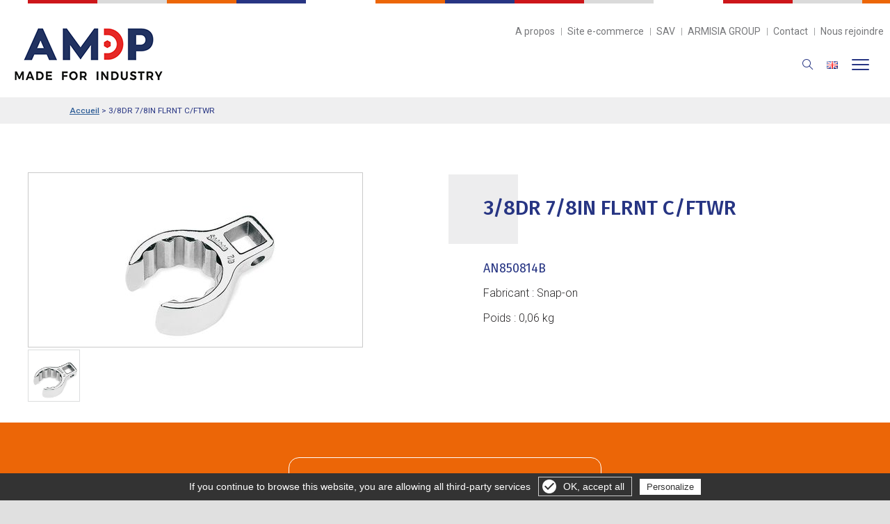

--- FILE ---
content_type: text/html; charset=utf-8
request_url: https://www.amdp.fr/snap-on/p1120-3-8dr-7-8in-flrnt-c-ftwr.html
body_size: 6575
content:

<!DOCTYPE html>
<html dir="ltr" lang="fr" class="bodymarge">
<head>
<title>3/8DR 7/8IN FLRNT C/FTWR - Réf : AN850814B - Snap-on | AMDP | Outillages industriels</title>
<meta name="description" content="3/8DR 7/8IN FLRNT C/FTWR - Réf : AN850814B - Snap-on">
<meta name="keywords" content="3/8DR 7/8IN FLRNT C/FTWR - Réf : AN850814B - Snap-on">
<meta property="og:title" content="3/8DR 7/8IN FLRNT C/FTWR - Réf : AN850814B - Snap-on" />
<meta property="og:type" content="article" />
<meta property="article:author" content="" />
<meta property="og:url" content="http://www.amdp.fr/catalogue/snap-on/p1120-3-8dr-7-8in-flrnt-c-ftwr-AN850814B.html" />
<meta property="og:image" content="http://www.amdp.fr/images/catalogue/produit/" />
<meta property="og:image:width" content="1200">
<meta property="og:image:height" content="630">

<meta http-equiv="Content-Type" content="text/html; charset=utf-8" />
<meta http-equiv="cache-control" content="max-age=10" />
<meta id="viewport" name="viewport" content="width=device-width, initial-scale=1.0, maximum-scale=1.0, user-scalable=0"/>
<meta name="AUTHOR" content="Netskiss.fr" />
<meta name="ROBOTS" content="index,follow" />
<meta name ="REVISIT-AFTER" content="15 days" />
<meta name="ROBOTS" content="ALL" />
<meta name="google-site-verification" content="a0dw4Md6Y0nf4sbgnLI-FfN-bs2hXRAW7fTqSnEaS4A" />
<meta property="fb:app_id" content="1794411430808042" />
<link rel="icon" type="image/png" href="/images/3947-favicon-96x96.png" />
<link href="https://fonts.googleapis.com/css?family=Fira+Sans+Condensed:100,100i,200,200i,300,300i,400,400i,500,500i,600,600i,700,700i,800,800i,900,900i|Fira+Sans:100,100i,200,200i,300,300i,400,400i,500,500i,600,600i,700,700i,800,800i,900,900i|Roboto:100,100i,300,300i,400,400i,500,500i,700,700i,900,900i" rel="stylesheet">
<link rel="stylesheet" href="https://fonts.googleapis.com/icon?family=Material+Icons" />
<!--link rel="stylesheet" href="https://code.getmdl.io/1.1.3/material.indigo-pink.min.css" /-->
<link rel="stylesheet" href="/css/knacss.css" type="text/css" />
<link rel="stylesheet" href="/css/font-awesome/css/font-awesome.min.css" />
<link rel="stylesheet" href="/css/style.css" type="text/css" />
<link rel="stylesheet" href="/css/structure.css" type="text/css" />
<link rel="stylesheet" href="/composants/menu/css/menu-avec-logo-centre.css" type="text/css" />
<link rel="stylesheet" href="/composants/footer/css/footer-simple.css" type="text/css" />
<link rel="stylesheet" href="/composants/slide-page/css/slide-page.css" type="text/css" />
<link rel="stylesheet" href="/composants/sticky/css/sticky-droite.css" type="text/css" />
<link rel="stylesheet" href="/js/OwlCarousel/dist/assets/owl.carousel.min.css">
<link rel="stylesheet" href="/js/OwlCarousel/dist/assets/owl.theme.default.min.css">
<link rel="stylesheet" href="/composants/carousel/css/image-carousel.css" type="text/css" />
<link rel="stylesheet" href="/modules/actualite/frontend/css/encart-accueil-carousel.css">
<link rel="stylesheet" href="/css/flugue.css" type="text/css" />
<link rel="stylesheet" href="/css/kingkong.css" type="text/css" />

<script type="text/javascript" src="/js/jquery.js"></script>
<script src="https://code.jquery.com/ui/1.12.1/jquery-ui.js"></script>
<script type="text/javascript" src="/js/OwlCarousel/dist/owl.carousel.min.js"></script>
<!--script type="text/javascript" src="/js/plugins.js"></script-->
<script type="text/javascript" src="/js/multilevelmenu/js/multilevelmenu.js"></script>
<!--script type="text/javascript" src="/js/menu_humburger_gauche.js"></script-->
<!--script type="text/javascript" src="/js/functions.js"></script-->	
<script type="text/javascript" src="/js/js.js"></script>
<script type="text/javascript" src="/js/langue.js"></script>
<script type="text/javascript" src="/js/google-maps.js"></script>
<script src="https://eliott.amdp.fr/s/eliott.js" type="text/javascript" async defer></script>





<link rel="stylesheet" href="/modules/gestiondecontenu/frontend/css/style.css" type="text/css">
<link rel="stylesheet" href="/modules/formulaire/frontend/css/style.css" type="text/css">
<link rel="stylesheet" href="/modules/bibliothequefichiers/frontend/css/style.css" type="text/css">
<link rel="stylesheet" href="/modules/bibliothequeimages/frontend/css/style.css" type="text/css">
<link rel="stylesheet" href="/modules/cookie/frontend/css/style.css" type="text/css">
<link rel="stylesheet" href="/modules/fancyBox/frontend/css/fancyBox.css" type="text/css">
<link rel="stylesheet" href="/modules/catalogue/frontend/css/style.css" type="text/css">
<link rel="stylesheet" href="/modules/slideresponsive/frontend/css/responsiveslides.css" type="text/css">
<link rel="stylesheet" href="/modules/moteurderecherche/frontend/css/style.css" type="text/css">
<link rel="stylesheet" href="/modules/actualite/frontend/css/1colonne.css" type="text/css">
<link rel="stylesheet" href="/modules/recrutement/frontend/css/style.css" type="text/css">

<script type="text/javascript" src="/modules/cookie/js/cookie.js"></script><script type="text/javascript" src="/modules/fancyBox/js/lib/jquery.mousewheel-3.0.6.pack.js"></script>	
<script type="text/javascript" src="/modules/fancyBox/js/source/jquery.fancybox.pack.js?v=2.1.5"></script>	
<script type="text/javascript" src="/modules/fancyBox/js/source/helpers/jquery.fancybox-buttons.js?v=1.0.5"></script>	
<script type="text/javascript" src="/modules/fancyBox/js/source/helpers/jquery.fancybox-media.js?v=1.0.5"></script>	
<script type="text/javascript" src="/modules/fancyBox/js/source/helpers/jquery.fancybox-thumbs.js?v=1.0.7"></script>	
<script type="text/javascript" src="/modules/catalogue/js/produit.js"></script><script type="text/javascript" src="/modules/slideresponsive/js/responsiveslides.min.js"></script><script type="text/javascript" src="/modules/moteurderecherche/js/scripts.js"></script>

<!-- Global site tag (gtag.js) - Google Analytics -->
<script async src="https://www.googletagmanager.com/gtag/js?id=G-P92XN679G7"></script>
<script>
  window.dataLayer = window.dataLayer || [];
  function gtag(){dataLayer.push(arguments);}
  gtag('js', new Date());

  gtag('config', 'G-P92XN679G7');
  gtag('config', '');

</script>



        <script type="text/javascript" src="/gestioncookie/tarteaucitron.js"></script>

        <script type="text/javascript">
        tarteaucitron.init({
            "hashtag": "#tarteaucitron", /* Ouverture automatique du panel avec le hashtag */
            "highPrivacy": false, /* désactiver le consentement implicite (en naviguant) ? */
            "orientation": "bottom", /* le bandeau doit être en haut (top) ou en bas (bottom) ? */
            "adblocker": false, /* Afficher un message si un adblocker est détecté */
            "showAlertSmall": false, /* afficher le petit bandeau en bas à droite ? */
            "cookieslist": true, /* Afficher la liste des cookies installés ? */
            "removeCredit": false, /* supprimer le lien vers la source ? */
			"reloadThePage": true
        });
        </script>

</head>



<body class="produit  ">
 <div id="google_translate_element"></div>
<script type="text/javascript">

function googleTranslateElementInit() {
  new google.translate.TranslateElement({pageLanguage: 'fr', layout: google.translate.TranslateElement.InlineLayout.SIMPLE}, 'google_translate_element');
}

</script>

<script type="text/javascript" src="//translate.google.com/translate_a/element.js?cb=googleTranslateElementInit"></script>   

<script type="text/javascript" src="https://secure.smart-enterprise-7.com/js/262852.js" ></script>
<noscript><img alt="" src="https://secure.smart-enterprise-7.com/262852.png" style="display:none ;" /></noscript>





<header id="haut" class="menu-avec-logo-centre">


<div class="centre">
<div class="ligne_une">
<a href="/index.php" id="logo"></a>
<a id="loupe" class="mobile loupe" href="#"><img src="/images/loupe.png" width="16" height="16"  alt=""/></a>
<a href="/pdf/Leaflet-AMDP-2023-EN.pdf" id="drapeau" class="drapeau mobile" target="_blank"><img src="/images/en.png" width="16" height="16"  alt=""/></a>
<ul class="liens">
  <li><a href="/a-propos-d-amdp-0-2.html">A propos</a></li><li><a href="https://amdp.shop">Site e-commerce</a></li><li><a href="/service-apres-vente-0-4.html">SAV</a></li><li><a href="https://www.armisia-group.com/" target="_blank">ARMISIA GROUP</a></li><li><a href="/contact/">Contact</a></li><li><a href="/recrutement/">Nous rejoindre</a></li><li class="drapeau"><a href="/pdf/2024-07-17-amdp-leaflet-2024.pdf" target="_blank"><img src="/images/us.png"   alt=""/></a></li></ul>
</div>

<div class="ligne_deux">
<div class="menu">
<ul class="nav">
<li class="has-sub parent "><a class="" href="/tip-dresser/rodage-c131.html">Tip dresser</a>
<ul class="ssmenu">
<li><a href="/tip-dresser/rodage/rodage-c293.html">Rodage</a></li>
<li><a href="/tip-dresser/tip-dresser/tip-dresser-c294.html">Tip dresser</a></li>
</ul>
</li><li class="has-sub parent "><a class="" href="/industrie-4-0/industrie-4-0-c141.html">Industrie 4.0</a>
<ul class="ssmenu">
<li><a href="/industrie-4-0/vissage-asservi/vissage-asservi-c144.html">Vissage asservi</a></li>
<li><a href="/industrie-4-0/visseuses-connectees-4-0/visseuses-connectees-c436.html">Visseuses connectées 4.0</a></li>
<li><a href="/industrie-4-0/logiciels-d-atelier/logiciels-d-atelier-c146.html">Logiciels d'atelier</a></li>
<li><a href="/industrie-4-0/solution-de-rangement-4-0/solution-de-rangement-4-0-c148.html">Solution de rangement 4.0</a></li>
<li><a href="/industrie-4-0/tournevis-et-cles-dynamometriques-connectes/tournevis-et-cles-dynamometriques-connectes-c435.html">Tournevis et clés dynamométriques connectés</a></li>
<li><a href="/industrie-4-0/robotique/robotique-c443.html">Robotique</a></li>
</ul>
</li><li class=""><a class="" href="/outillage-aero-0-24.html">Outillage aéro</a>
</li><li class="has-sub parent "><a class="" href="/outillage-a-main/outillage-industriel-c2.html">Outillage à main</a>
<ul class="ssmenu">
<li><a href="/outillage-a-main/cles/cles-c3.html">Clés</a></li>
<li><a href="/outillage-a-main/pinces/pinces-c10.html">Pinces</a></li>
<li><a href="/outillage-a-main/agrafage---rivetage/agrafage-c159.html">Agrafage & rivetage</a></li>
<li><a href="/outillage-a-main/tournevis/tournevis-c16.html">Tournevis</a></li>
<li><a href="/outillage-a-main/outils-de-frappes/outils-de-frappes-c17.html">Outils de frappes</a></li>
<li><a href="/outillage-a-main/outils-speciaux/outils-speciaux-c147.html">Outils spéciaux</a></li>
<li><a href="/outillage-a-main/outils-isoles/outils-isoles-c155.html">Outils isolés</a></li>
<li><a href="/outillage-a-main/cliquets/cliquets-c167.html">Cliquets</a></li>
<li><a href="/outillage-a-main/equipement-specifique/equipement-specifique-c318.html">Equipement spécifique</a></li>
</ul>
</li><li class="has-sub parent "><a class="" href="/outils-pneumatiques---electriques/outillage-mototrise--c69.html">Outils pneumatiques / électriques</a>
<ul class="ssmenu">
<li><a href="/outils-pneumatiques---electriques/perceuses/perceuses-c227.html">Perceuses</a></li>
<li><a href="/outils-pneumatiques---electriques/visseuses/visseuses-c72.html">Visseuses</a></li>
<li><a href="/outils-pneumatiques---electriques/cles-a-chocs---hydro/cles-a-chocs-c217.html">Clés à chocs / hydro</a></li>
<li><a href="/outils-pneumatiques---electriques/enlevement-de-matiere/enlevement-de-matiere-c163.html">Enlèvement de matière</a></li>
<li><a href="/outils-pneumatiques---electriques/bras-anti-couple-et-equilibreurs/manutention---ergonomie-c165.html">Bras anti-couple et équilibreurs</a></li>
</ul>
</li><li class="has-sub parent "><a class="" href="/serrage-controle-/serrage-controle--c382.html">Serrage contrôlé </a>
<ul class="ssmenu">
<li><a href="/serrage-controle-/tournevis-et-cles-dynamometriques/cles-dynamometriques-c221.html">Tournevis et clés dynamométriques</a></li>
<li><a href="/serrage-controle-/mesure-de-couple/serrage-controle--c152.html">Mesure de couple</a></li>
<li><a href="/serrage-controle-/multiplicateurs-de-couple/vissage-fort-couple-c208.html">Multiplicateurs de couple</a></li>
</ul>
</li><li class="has-sub parent "><a class="" href="/solutions-de-rangement-/solutions-de-rangement--c95.html">Solutions de rangement </a>
<ul class="ssmenu">
<li><a href="/solutions-de-rangement-/servantes---mobilier-d-atelier/servantes---mobilier-d-atelier-c149.html">Servantes & mobilier d’atelier</a></li>
<li><a href="/solutions-de-rangement-/caisses-de-deplacement/caisses-de-deplacement-c150.html">Caisses de déplacement</a></li>
<li><a href="/solutions-de-rangement-/kits-d-outillages/kits-personnalises-c151.html">Kits d'outillages</a></li>
</ul>
</li><li class="has-sub parent "><a class="" href="">Fabricants</a>
<ul class="ssmenu">
<li><a href="snap-on-5.html">Snap-on</a></li>
<li><a href="norbar-6.html">Norbar</a></li>
<li><a href="ingersoll-rand-25.html">Ingersoll Rand</a></li>
</ul>
</li><li class="has-sub parent "><a class="" href="/nos-catalogues/nos-catalogues-c437.html">Nos catalogues</a>
<ul class="ssmenu">
<li><a href="/nos-catalogues/catalogues-amdp/catalogues-amdp-c438.html">Catalogues AMDP</a></li>
<li><a href="/nos-catalogues/catalogues-oceta/catalogues-oceta-c439.html">Catalogues OCETA</a></li>
<li><a href="/nos-catalogues/catalogues-engineering-data/engineering-data-c550.html">Catalogues ENGINEERING DATA</a></li>
</ul>
</li><li class="recherche"><a id="loupe" class="loupe" href="#"><img src="/images/loupe.png" width="16" height="16"  alt=""/></a></li><li class="mobile"><a href="/a-propos-d-amdp-0-2.html">A propos d’AMDP</a></li><li class="mobile"><a href="https://amdp.shop">Site e-commerce</a></li><li class="mobile"><a href="/service-apres-vente-0-4.html">SAV</a></li><li class="mobile"><a href="/contact/">Contact</a></li><li class="mobile"><a href="/recrutement/">Nous rejoindre</a></li></ul></div>
</div>

<div id="barre_recherche">
<div id="top-search">
<!--a href="#" id="top-search-trigger"><i class="fa-search"></i><i class="icon-line-cross"></i></a-->



<form id="searchForm" action="/modules/moteurderecherche/recherche.php" method="GET" name="moteurSubmit" placeholder="Rechercher">
<ul><li><input id="moteur" type="text" name="q" value="" placeholder="Tapez ici votre recherche"></li><li><input type="submit" value="Chercher"></li></ul>
</form>
</div>
</div>

</div>

<script>
$(".loupe").on("click",function() {
	$("#barre_recherche").toggle();	
});

</script>


</header>
<div id="content">










<div class="texte catalogue fiche ">

<p class="texte ariane"><a href="/index.php">Accueil</a> >  <span>3/8DR 7/8IN FLRNT C/FTWR</span></p>
<div class="centre">
<div id="bloc_" class="grid-2 has-gutter intro">
<div class="gauche">
<a id="zoom" href="/images/catalogue/images-pour-ref/AN850814B.jpg"><img id="big_img" src="/images/catalogue/images-pour-ref/AN850814B.jpg" alt="" title=""/></a>
<a class="mini" href="/images/catalogue/images-pour-ref/AN850814B.jpg"><img src="/images/catalogue/images-pour-ref/AN850814B.jpg" alt="AN850814B" title="AN850814B"/></a>




</div>

<div class="droite listeavecpuce">
<h2><em>3/8DR 7/8IN FLRNT C/FTWR</em></h2>
<p class="ref">AN850814B </p>

<p>Fabricant : Snap-on</p>


<p>Poids : 0,06 kg</p>











</div>
</div>








</div>
</div>


<div class="texte catalogue ficheproduit formulaire">
<div class="centre">



<div class="formulaire colonne500">
<h3>Je souhaite en savoir plus<span>concernant cet article</span></h3>
<script src='https://www.google.com/recaptcha/api.js'></script>
<a id="form"></a>
<form method="post" action="#form" name="produit">


<ul>
<li>
<span>Société</span>
<input id="contact_societe" type="text" name="societe" value=""
  
 >
</li>



<li>
<span>Nom Prénom</span>
<input id="contact_nom" type="text" name="nom" value="" 
class="required"  
 >
</li>









<li>
<span>Ville</span>
<input type="text" name="ville" value=""
class="required"  
 >
</li>

<li>
<span>Code Postal</span>
<input id="contact_codePostal" type="text" name="codePostal" value=""
class="required" >
</li>
    
<li>
<span>Téléphone</span>
<input id="contact_telephone" type="tel" value="" name="telephone" 
class="required"   
 >
</li>


<li>
<span>Email</span>
<input id="contact_email" type="email" value="" name="email"  
class="required" 
 >
</li>


<li>
<input id="contact_champ1" type="hidden" name="champ1" value="MnBUOWE4MzBkTGZvRjhMVkFPVzVvQT09"
   
 >
</li>


<li>
<input id="contact_champ2" type="hidden" name="champ2" value="https://www.amdp.fr/snap-on/p1120-3-8dr-7-8in-flrnt-c-ftwr.html" >
</li>










</ul>

<ul>
<li>
<span>Message</span>

<li class="textarea">
<textarea id="contact_message" name="message" cols="50" rows="9"  wrap="hard"
class="required" 
 >
Bonjour,
Je suis int&eacute;ress&eacute; par cet article, pourriez-vous me contacter ?
Merci.</textarea>
</li>
</ul>

<p class="consentement"> <input id="contact_rgpd" class="checkbox"  type="checkbox" name="rgpd" value="En soumettant ce formulaire, j'accepte que les informations saisies soient utilisées pour me recontacter." /> En soumettant ce formulaire, j'accepte que les informations saisies soient utilisées pour me recontacter.</p>

<div class="g-recaptcha" data-sitekey="6Lfb4KgUAAAAANK0RBXn8AxfRGuzTI7kJTHggcLE"></div>

<input type="hidden" name="id_campagne" value="UGgrclVJTkJqR2tGSUtPU1kvbWRqZz09" />
<input type="hidden" name="produit" value="3/8DR 7/8IN FLRNT C/FTWR - AN850814B" />
<input type="hidden" name="type" value="produit" />
<input id="submit" type="submit" name="envoyer" value="Envoyer ma demande">
</form>
<p class="mention">Pour connaître et exercer vos droits, notamment de retrait de votre consentement à l'utilisation des données collectées par ce formulaire, 
veuillez consulter notre <a target="_blank" href="/mentions-legales.php">politique de confidentialité.</a></p>

<script src="/js/jquery.validate.js"></script>




<script>

var requiredNom = false;
var erreurNom = "";
var requiredPrenom = false;
var erreurPrenom = "";
var requiredCivilite = false;
var erreurCivilite = "";
var requiredSociete = false;
var erreurSociete = "";
var requiredTelephone = false;
var erreurTelephone = "";
var requiredAdresse = false;
var erreurAdresse = "";
var requiredCodePostal = false;
var erreurCodePostal = "";
var requiredVille = false;
var erreurVille = "";
var requiredMessage = false;
var erreurMessage = "";
var requiredChamp1 = false;
var erreurChamp1 = "";
var requiredChamp2 = false;
var erreurChamp2 = "";
var requiredChamp3 = false;
var erreurChamp3 = "";
var requiredChamp4 = false;
var erreurChamp4 = "";
var requiredChamp5 = false;
var erreurChamp5 = "";
var requiredChamp6 = false;
var erreurChamp6 = "";
var requiredChamp7 = false;
var erreurChamp7 = "";
var requiredemail = false;
var erreurEmail = "";

var requiredRGPD = true;
var erreurRGPD = "Vous devez accepter que vos données soient utilisées pour vous recontacter";


requiredNom = true;
erreurNom = "Veuillez saisir votre Nom Prénom";




		
requiredTelephone = true;
erreurTelephone = "Veuillez saisir votre Téléphone";


requiredCodePostal = true;
erreurCodePostal = "Veuillez saisir votre Code postal";

			
requiredVille = true;
erreurVille = "Veuillez saisir votre Ville";

		
requiredMessage = true;
erreurMessage = "Veuillez saisir votre Message";








requiredemail = true;
erreurEmail = "Veuillez saisir votre Email";





</script><script src="/modules/formulaire/frontend/produit/js/validate.js"></script>



</div>
</div>
</div>

</div>







<script>
$("a#zoom").fancybox();
</script>
<script src="/modules/catalogue/js/produit.js" language="javascript" type="application/javascript"></script>


<script>

var requiredDateDebut = true;
var erreurDateDebut = "Veuillez saisir une date de début de location";
var requiredDateFin = true;
var erreurDateFin = "Veuillez saisir une date de fin de location";


</script>

<script src="/composants/date/js/validate.js"></script>



<div class="texte reassurance" id="reassurance">
<div class="centre"><ul><li></li><li>Solutions d’outillage<br /><b>depuis 1979</b></li></ul><ul><li></li><li>Présents<br /><b>à l’international</b></li></ul><ul><li></li><li>Partenaire du secteur auto<br /><b>depuis 30 ans</b></li></ul><ul><li></li><li>Certifiés<br /><b>ISO 9001</b></li></ul></div>
</div>




</div>
<footer class="footer-simple">
<div class="centre">


<p class="liens"><!--a href="/outillage-a-main/outillage-industriel-c2.html">Outillage à main</a> <a href="/outillage-motorise-/outillage-mototrise--c69.html">Outillage motorisé </a> <a href="/douilles-et-embouts/douilles-et-embouts-c94.html">Douilles et embouts</a> <a href="/solutions-de-rangement-/solutions-de-rangement--c95.html">Solutions de rangement </a> <a href="/outillage-aero/outillage-aero-c109.html">Outillage aéro</a> <a href="/service-apres-vente-0-4.html">Service Après-Vente</a-->
	

	
<a href="/tip-dresser/rodage-c131.html">Tip dresser</a>

	
<a href="/industrie-4-0/industrie-4-0-c141.html">Industrie 4.0</a>

	
<a href="/outillage-aero-0-24.html">Outillage aéro</a>

	
<a href="/outillage-a-main/outillage-industriel-c2.html">Outillage à main</a>

	
<a href="/outils-pneumatiques---electriques/outillage-mototrise--c69.html">Outils pneumatiques / électriques</a>

	
<a href="/serrage-controle-/serrage-controle--c382.html">Serrage contrôlé </a>

	
<a href="/solutions-de-rangement-/solutions-de-rangement--c95.html">Solutions de rangement </a>

	
<a href="">Fabricants</a>

	
<a href="/nos-catalogues/nos-catalogues-c437.html">Nos catalogues</a>

</p>

<p class="liens deux"><a href="/a-propos-d-amdp-0-2.html">A propos d’AMDP</a> <a href="/contact/">Nous contacter</a> <a href="/actualites-0-3.html">Actualités</a> <a href="/recrutement/">Nous rejoindre</a></p>

<p class="liens"><b>AMDP S.A.S</b> - 8 Boulevard Georges-Marie Guynemer, 78210 Saint-Cyr-l'École - <img src="../../images/ico_tel_footer.png" width="14" height="14"  alt=""/>+33 (0)1 30 09 25 25 </p>
<p class="liens">Suivez-nous :<a href="https://www.linkedin.com/company/amdp-sas" target="_blank"><img width="14" src="../../images/linkedin.png"></a></p>





</div>

<p class="mentions"><a href="/mentions-legales.php">Mentions L&eacute;gales</a><span> - <a href="http://www.netskiss.fr" target="_blank" title="Création site internet : Netskiss">Cr&eacute;ation site internet</a> : <a href="http://www.netskiss.fr" target="_blank" title="Création site internet : Netskiss">Agence digitale : </a> Netskiss</span></p>
</footer>




<script type="text/javascript" src="/modules/cookie/js/cookie.js"></script>
<script type="text/javascript" src="/modules/fancyBox/js/lib/jquery.mousewheel-3.0.6.pack.js"></script>	
<script type="text/javascript" src="/modules/fancyBox/js/source/jquery.fancybox.pack.js?v=2.1.5"></script>	
<script type="text/javascript" src="/modules/fancyBox/js/source/helpers/jquery.fancybox-buttons.js?v=1.0.5"></script>	
<script type="text/javascript" src="/modules/fancyBox/js/source/helpers/jquery.fancybox-media.js?v=1.0.5"></script>	
<script type="text/javascript" src="/modules/fancyBox/js/source/helpers/jquery.fancybox-thumbs.js?v=1.0.7"></script>	
<script type="text/javascript" src="/modules/catalogue/js/produit.js"></script>
<script type="text/javascript" src="/modules/slideresponsive/js/responsiveslides.min.js"></script>
<script type="text/javascript" src="/modules/moteurderecherche/js/scripts.js"></script>


	<script type="text/javascript">
		jQuery(document).ready(function($) {
			jQuery('.menu').stellarNav({
				//action: 'click',
				action: 'mouseenter',
				theme: '',
				breakpoint: 1300,
				position: 'left',
				phoneBtn: false,
				locationBtn: false,
				menuLabel: ''
			});
		});
	</script>

<script type="text/javascript" src="/js/functions.js"></script>	
<script type="text/javascript" src="/modules/catalogue/js/compteur-affichage-produit.js"></script>


        <script type="text/javascript">
        tarteaucitron.user.gajsUa = 'G-P92XN679G7';
        (tarteaucitron.job = tarteaucitron.job || []).push('gajs');
		tarteaucitron.user.gtagUa = 'G-P92XN679G7';
        (tarteaucitron.job = tarteaucitron.job || []).push('gtag');
		tarteaucitron.user.adwordsremarketingId = '';
        (tarteaucitron.job = tarteaucitron.job || []).push('googleadwordsremarketing');
		tarteaucitron.user.facebookpixelId = ''; 
        (tarteaucitron.job = tarteaucitron.job || []).push('facebookpixel');
		(tarteaucitron.job = tarteaucitron.job || []).push('linkedin');
		(tarteaucitron.job = tarteaucitron.job || []).push('twitter');
		(tarteaucitron.job = tarteaucitron.job || []).push('facebooklikebox');
		(tarteaucitron.job = tarteaucitron.job || []).push('youtube');
		(tarteaucitron.job = tarteaucitron.job || []).push('calameo');
		(tarteaucitron.job = tarteaucitron.job || []).push('vimeo');
		(tarteaucitron.job = tarteaucitron.job || []).push('dailymotion');
		(tarteaucitron.job = tarteaucitron.job || []).push('pinterest');
		(tarteaucitron.job = tarteaucitron.job || []).push('googleadwordsconversion');
        </script>
 
 
<div id="gestioncookie">
<a id="croix"></a>
<a class="gerer" onclick="tarteaucitron.userInterface.openPanel();">Gérer les cookies</a>
</div>

<script>
$("#croix").on("click",function() {
	$("#gestioncookie").hide();;
	document.cookie = 'cookie=1; expires=1; path=/'
});
</script> 
<div id="attente" class="zero"></div>  


</body>

</html>



--- FILE ---
content_type: text/html; charset=utf-8
request_url: https://www.google.com/recaptcha/api2/anchor?ar=1&k=6Lfb4KgUAAAAANK0RBXn8AxfRGuzTI7kJTHggcLE&co=aHR0cHM6Ly93d3cuYW1kcC5mcjo0NDM.&hl=en&v=7gg7H51Q-naNfhmCP3_R47ho&size=normal&anchor-ms=20000&execute-ms=30000&cb=l1cv1nycjod3
body_size: 48579
content:
<!DOCTYPE HTML><html dir="ltr" lang="en"><head><meta http-equiv="Content-Type" content="text/html; charset=UTF-8">
<meta http-equiv="X-UA-Compatible" content="IE=edge">
<title>reCAPTCHA</title>
<style type="text/css">
/* cyrillic-ext */
@font-face {
  font-family: 'Roboto';
  font-style: normal;
  font-weight: 400;
  font-stretch: 100%;
  src: url(//fonts.gstatic.com/s/roboto/v48/KFO7CnqEu92Fr1ME7kSn66aGLdTylUAMa3GUBHMdazTgWw.woff2) format('woff2');
  unicode-range: U+0460-052F, U+1C80-1C8A, U+20B4, U+2DE0-2DFF, U+A640-A69F, U+FE2E-FE2F;
}
/* cyrillic */
@font-face {
  font-family: 'Roboto';
  font-style: normal;
  font-weight: 400;
  font-stretch: 100%;
  src: url(//fonts.gstatic.com/s/roboto/v48/KFO7CnqEu92Fr1ME7kSn66aGLdTylUAMa3iUBHMdazTgWw.woff2) format('woff2');
  unicode-range: U+0301, U+0400-045F, U+0490-0491, U+04B0-04B1, U+2116;
}
/* greek-ext */
@font-face {
  font-family: 'Roboto';
  font-style: normal;
  font-weight: 400;
  font-stretch: 100%;
  src: url(//fonts.gstatic.com/s/roboto/v48/KFO7CnqEu92Fr1ME7kSn66aGLdTylUAMa3CUBHMdazTgWw.woff2) format('woff2');
  unicode-range: U+1F00-1FFF;
}
/* greek */
@font-face {
  font-family: 'Roboto';
  font-style: normal;
  font-weight: 400;
  font-stretch: 100%;
  src: url(//fonts.gstatic.com/s/roboto/v48/KFO7CnqEu92Fr1ME7kSn66aGLdTylUAMa3-UBHMdazTgWw.woff2) format('woff2');
  unicode-range: U+0370-0377, U+037A-037F, U+0384-038A, U+038C, U+038E-03A1, U+03A3-03FF;
}
/* math */
@font-face {
  font-family: 'Roboto';
  font-style: normal;
  font-weight: 400;
  font-stretch: 100%;
  src: url(//fonts.gstatic.com/s/roboto/v48/KFO7CnqEu92Fr1ME7kSn66aGLdTylUAMawCUBHMdazTgWw.woff2) format('woff2');
  unicode-range: U+0302-0303, U+0305, U+0307-0308, U+0310, U+0312, U+0315, U+031A, U+0326-0327, U+032C, U+032F-0330, U+0332-0333, U+0338, U+033A, U+0346, U+034D, U+0391-03A1, U+03A3-03A9, U+03B1-03C9, U+03D1, U+03D5-03D6, U+03F0-03F1, U+03F4-03F5, U+2016-2017, U+2034-2038, U+203C, U+2040, U+2043, U+2047, U+2050, U+2057, U+205F, U+2070-2071, U+2074-208E, U+2090-209C, U+20D0-20DC, U+20E1, U+20E5-20EF, U+2100-2112, U+2114-2115, U+2117-2121, U+2123-214F, U+2190, U+2192, U+2194-21AE, U+21B0-21E5, U+21F1-21F2, U+21F4-2211, U+2213-2214, U+2216-22FF, U+2308-230B, U+2310, U+2319, U+231C-2321, U+2336-237A, U+237C, U+2395, U+239B-23B7, U+23D0, U+23DC-23E1, U+2474-2475, U+25AF, U+25B3, U+25B7, U+25BD, U+25C1, U+25CA, U+25CC, U+25FB, U+266D-266F, U+27C0-27FF, U+2900-2AFF, U+2B0E-2B11, U+2B30-2B4C, U+2BFE, U+3030, U+FF5B, U+FF5D, U+1D400-1D7FF, U+1EE00-1EEFF;
}
/* symbols */
@font-face {
  font-family: 'Roboto';
  font-style: normal;
  font-weight: 400;
  font-stretch: 100%;
  src: url(//fonts.gstatic.com/s/roboto/v48/KFO7CnqEu92Fr1ME7kSn66aGLdTylUAMaxKUBHMdazTgWw.woff2) format('woff2');
  unicode-range: U+0001-000C, U+000E-001F, U+007F-009F, U+20DD-20E0, U+20E2-20E4, U+2150-218F, U+2190, U+2192, U+2194-2199, U+21AF, U+21E6-21F0, U+21F3, U+2218-2219, U+2299, U+22C4-22C6, U+2300-243F, U+2440-244A, U+2460-24FF, U+25A0-27BF, U+2800-28FF, U+2921-2922, U+2981, U+29BF, U+29EB, U+2B00-2BFF, U+4DC0-4DFF, U+FFF9-FFFB, U+10140-1018E, U+10190-1019C, U+101A0, U+101D0-101FD, U+102E0-102FB, U+10E60-10E7E, U+1D2C0-1D2D3, U+1D2E0-1D37F, U+1F000-1F0FF, U+1F100-1F1AD, U+1F1E6-1F1FF, U+1F30D-1F30F, U+1F315, U+1F31C, U+1F31E, U+1F320-1F32C, U+1F336, U+1F378, U+1F37D, U+1F382, U+1F393-1F39F, U+1F3A7-1F3A8, U+1F3AC-1F3AF, U+1F3C2, U+1F3C4-1F3C6, U+1F3CA-1F3CE, U+1F3D4-1F3E0, U+1F3ED, U+1F3F1-1F3F3, U+1F3F5-1F3F7, U+1F408, U+1F415, U+1F41F, U+1F426, U+1F43F, U+1F441-1F442, U+1F444, U+1F446-1F449, U+1F44C-1F44E, U+1F453, U+1F46A, U+1F47D, U+1F4A3, U+1F4B0, U+1F4B3, U+1F4B9, U+1F4BB, U+1F4BF, U+1F4C8-1F4CB, U+1F4D6, U+1F4DA, U+1F4DF, U+1F4E3-1F4E6, U+1F4EA-1F4ED, U+1F4F7, U+1F4F9-1F4FB, U+1F4FD-1F4FE, U+1F503, U+1F507-1F50B, U+1F50D, U+1F512-1F513, U+1F53E-1F54A, U+1F54F-1F5FA, U+1F610, U+1F650-1F67F, U+1F687, U+1F68D, U+1F691, U+1F694, U+1F698, U+1F6AD, U+1F6B2, U+1F6B9-1F6BA, U+1F6BC, U+1F6C6-1F6CF, U+1F6D3-1F6D7, U+1F6E0-1F6EA, U+1F6F0-1F6F3, U+1F6F7-1F6FC, U+1F700-1F7FF, U+1F800-1F80B, U+1F810-1F847, U+1F850-1F859, U+1F860-1F887, U+1F890-1F8AD, U+1F8B0-1F8BB, U+1F8C0-1F8C1, U+1F900-1F90B, U+1F93B, U+1F946, U+1F984, U+1F996, U+1F9E9, U+1FA00-1FA6F, U+1FA70-1FA7C, U+1FA80-1FA89, U+1FA8F-1FAC6, U+1FACE-1FADC, U+1FADF-1FAE9, U+1FAF0-1FAF8, U+1FB00-1FBFF;
}
/* vietnamese */
@font-face {
  font-family: 'Roboto';
  font-style: normal;
  font-weight: 400;
  font-stretch: 100%;
  src: url(//fonts.gstatic.com/s/roboto/v48/KFO7CnqEu92Fr1ME7kSn66aGLdTylUAMa3OUBHMdazTgWw.woff2) format('woff2');
  unicode-range: U+0102-0103, U+0110-0111, U+0128-0129, U+0168-0169, U+01A0-01A1, U+01AF-01B0, U+0300-0301, U+0303-0304, U+0308-0309, U+0323, U+0329, U+1EA0-1EF9, U+20AB;
}
/* latin-ext */
@font-face {
  font-family: 'Roboto';
  font-style: normal;
  font-weight: 400;
  font-stretch: 100%;
  src: url(//fonts.gstatic.com/s/roboto/v48/KFO7CnqEu92Fr1ME7kSn66aGLdTylUAMa3KUBHMdazTgWw.woff2) format('woff2');
  unicode-range: U+0100-02BA, U+02BD-02C5, U+02C7-02CC, U+02CE-02D7, U+02DD-02FF, U+0304, U+0308, U+0329, U+1D00-1DBF, U+1E00-1E9F, U+1EF2-1EFF, U+2020, U+20A0-20AB, U+20AD-20C0, U+2113, U+2C60-2C7F, U+A720-A7FF;
}
/* latin */
@font-face {
  font-family: 'Roboto';
  font-style: normal;
  font-weight: 400;
  font-stretch: 100%;
  src: url(//fonts.gstatic.com/s/roboto/v48/KFO7CnqEu92Fr1ME7kSn66aGLdTylUAMa3yUBHMdazQ.woff2) format('woff2');
  unicode-range: U+0000-00FF, U+0131, U+0152-0153, U+02BB-02BC, U+02C6, U+02DA, U+02DC, U+0304, U+0308, U+0329, U+2000-206F, U+20AC, U+2122, U+2191, U+2193, U+2212, U+2215, U+FEFF, U+FFFD;
}
/* cyrillic-ext */
@font-face {
  font-family: 'Roboto';
  font-style: normal;
  font-weight: 500;
  font-stretch: 100%;
  src: url(//fonts.gstatic.com/s/roboto/v48/KFO7CnqEu92Fr1ME7kSn66aGLdTylUAMa3GUBHMdazTgWw.woff2) format('woff2');
  unicode-range: U+0460-052F, U+1C80-1C8A, U+20B4, U+2DE0-2DFF, U+A640-A69F, U+FE2E-FE2F;
}
/* cyrillic */
@font-face {
  font-family: 'Roboto';
  font-style: normal;
  font-weight: 500;
  font-stretch: 100%;
  src: url(//fonts.gstatic.com/s/roboto/v48/KFO7CnqEu92Fr1ME7kSn66aGLdTylUAMa3iUBHMdazTgWw.woff2) format('woff2');
  unicode-range: U+0301, U+0400-045F, U+0490-0491, U+04B0-04B1, U+2116;
}
/* greek-ext */
@font-face {
  font-family: 'Roboto';
  font-style: normal;
  font-weight: 500;
  font-stretch: 100%;
  src: url(//fonts.gstatic.com/s/roboto/v48/KFO7CnqEu92Fr1ME7kSn66aGLdTylUAMa3CUBHMdazTgWw.woff2) format('woff2');
  unicode-range: U+1F00-1FFF;
}
/* greek */
@font-face {
  font-family: 'Roboto';
  font-style: normal;
  font-weight: 500;
  font-stretch: 100%;
  src: url(//fonts.gstatic.com/s/roboto/v48/KFO7CnqEu92Fr1ME7kSn66aGLdTylUAMa3-UBHMdazTgWw.woff2) format('woff2');
  unicode-range: U+0370-0377, U+037A-037F, U+0384-038A, U+038C, U+038E-03A1, U+03A3-03FF;
}
/* math */
@font-face {
  font-family: 'Roboto';
  font-style: normal;
  font-weight: 500;
  font-stretch: 100%;
  src: url(//fonts.gstatic.com/s/roboto/v48/KFO7CnqEu92Fr1ME7kSn66aGLdTylUAMawCUBHMdazTgWw.woff2) format('woff2');
  unicode-range: U+0302-0303, U+0305, U+0307-0308, U+0310, U+0312, U+0315, U+031A, U+0326-0327, U+032C, U+032F-0330, U+0332-0333, U+0338, U+033A, U+0346, U+034D, U+0391-03A1, U+03A3-03A9, U+03B1-03C9, U+03D1, U+03D5-03D6, U+03F0-03F1, U+03F4-03F5, U+2016-2017, U+2034-2038, U+203C, U+2040, U+2043, U+2047, U+2050, U+2057, U+205F, U+2070-2071, U+2074-208E, U+2090-209C, U+20D0-20DC, U+20E1, U+20E5-20EF, U+2100-2112, U+2114-2115, U+2117-2121, U+2123-214F, U+2190, U+2192, U+2194-21AE, U+21B0-21E5, U+21F1-21F2, U+21F4-2211, U+2213-2214, U+2216-22FF, U+2308-230B, U+2310, U+2319, U+231C-2321, U+2336-237A, U+237C, U+2395, U+239B-23B7, U+23D0, U+23DC-23E1, U+2474-2475, U+25AF, U+25B3, U+25B7, U+25BD, U+25C1, U+25CA, U+25CC, U+25FB, U+266D-266F, U+27C0-27FF, U+2900-2AFF, U+2B0E-2B11, U+2B30-2B4C, U+2BFE, U+3030, U+FF5B, U+FF5D, U+1D400-1D7FF, U+1EE00-1EEFF;
}
/* symbols */
@font-face {
  font-family: 'Roboto';
  font-style: normal;
  font-weight: 500;
  font-stretch: 100%;
  src: url(//fonts.gstatic.com/s/roboto/v48/KFO7CnqEu92Fr1ME7kSn66aGLdTylUAMaxKUBHMdazTgWw.woff2) format('woff2');
  unicode-range: U+0001-000C, U+000E-001F, U+007F-009F, U+20DD-20E0, U+20E2-20E4, U+2150-218F, U+2190, U+2192, U+2194-2199, U+21AF, U+21E6-21F0, U+21F3, U+2218-2219, U+2299, U+22C4-22C6, U+2300-243F, U+2440-244A, U+2460-24FF, U+25A0-27BF, U+2800-28FF, U+2921-2922, U+2981, U+29BF, U+29EB, U+2B00-2BFF, U+4DC0-4DFF, U+FFF9-FFFB, U+10140-1018E, U+10190-1019C, U+101A0, U+101D0-101FD, U+102E0-102FB, U+10E60-10E7E, U+1D2C0-1D2D3, U+1D2E0-1D37F, U+1F000-1F0FF, U+1F100-1F1AD, U+1F1E6-1F1FF, U+1F30D-1F30F, U+1F315, U+1F31C, U+1F31E, U+1F320-1F32C, U+1F336, U+1F378, U+1F37D, U+1F382, U+1F393-1F39F, U+1F3A7-1F3A8, U+1F3AC-1F3AF, U+1F3C2, U+1F3C4-1F3C6, U+1F3CA-1F3CE, U+1F3D4-1F3E0, U+1F3ED, U+1F3F1-1F3F3, U+1F3F5-1F3F7, U+1F408, U+1F415, U+1F41F, U+1F426, U+1F43F, U+1F441-1F442, U+1F444, U+1F446-1F449, U+1F44C-1F44E, U+1F453, U+1F46A, U+1F47D, U+1F4A3, U+1F4B0, U+1F4B3, U+1F4B9, U+1F4BB, U+1F4BF, U+1F4C8-1F4CB, U+1F4D6, U+1F4DA, U+1F4DF, U+1F4E3-1F4E6, U+1F4EA-1F4ED, U+1F4F7, U+1F4F9-1F4FB, U+1F4FD-1F4FE, U+1F503, U+1F507-1F50B, U+1F50D, U+1F512-1F513, U+1F53E-1F54A, U+1F54F-1F5FA, U+1F610, U+1F650-1F67F, U+1F687, U+1F68D, U+1F691, U+1F694, U+1F698, U+1F6AD, U+1F6B2, U+1F6B9-1F6BA, U+1F6BC, U+1F6C6-1F6CF, U+1F6D3-1F6D7, U+1F6E0-1F6EA, U+1F6F0-1F6F3, U+1F6F7-1F6FC, U+1F700-1F7FF, U+1F800-1F80B, U+1F810-1F847, U+1F850-1F859, U+1F860-1F887, U+1F890-1F8AD, U+1F8B0-1F8BB, U+1F8C0-1F8C1, U+1F900-1F90B, U+1F93B, U+1F946, U+1F984, U+1F996, U+1F9E9, U+1FA00-1FA6F, U+1FA70-1FA7C, U+1FA80-1FA89, U+1FA8F-1FAC6, U+1FACE-1FADC, U+1FADF-1FAE9, U+1FAF0-1FAF8, U+1FB00-1FBFF;
}
/* vietnamese */
@font-face {
  font-family: 'Roboto';
  font-style: normal;
  font-weight: 500;
  font-stretch: 100%;
  src: url(//fonts.gstatic.com/s/roboto/v48/KFO7CnqEu92Fr1ME7kSn66aGLdTylUAMa3OUBHMdazTgWw.woff2) format('woff2');
  unicode-range: U+0102-0103, U+0110-0111, U+0128-0129, U+0168-0169, U+01A0-01A1, U+01AF-01B0, U+0300-0301, U+0303-0304, U+0308-0309, U+0323, U+0329, U+1EA0-1EF9, U+20AB;
}
/* latin-ext */
@font-face {
  font-family: 'Roboto';
  font-style: normal;
  font-weight: 500;
  font-stretch: 100%;
  src: url(//fonts.gstatic.com/s/roboto/v48/KFO7CnqEu92Fr1ME7kSn66aGLdTylUAMa3KUBHMdazTgWw.woff2) format('woff2');
  unicode-range: U+0100-02BA, U+02BD-02C5, U+02C7-02CC, U+02CE-02D7, U+02DD-02FF, U+0304, U+0308, U+0329, U+1D00-1DBF, U+1E00-1E9F, U+1EF2-1EFF, U+2020, U+20A0-20AB, U+20AD-20C0, U+2113, U+2C60-2C7F, U+A720-A7FF;
}
/* latin */
@font-face {
  font-family: 'Roboto';
  font-style: normal;
  font-weight: 500;
  font-stretch: 100%;
  src: url(//fonts.gstatic.com/s/roboto/v48/KFO7CnqEu92Fr1ME7kSn66aGLdTylUAMa3yUBHMdazQ.woff2) format('woff2');
  unicode-range: U+0000-00FF, U+0131, U+0152-0153, U+02BB-02BC, U+02C6, U+02DA, U+02DC, U+0304, U+0308, U+0329, U+2000-206F, U+20AC, U+2122, U+2191, U+2193, U+2212, U+2215, U+FEFF, U+FFFD;
}
/* cyrillic-ext */
@font-face {
  font-family: 'Roboto';
  font-style: normal;
  font-weight: 900;
  font-stretch: 100%;
  src: url(//fonts.gstatic.com/s/roboto/v48/KFO7CnqEu92Fr1ME7kSn66aGLdTylUAMa3GUBHMdazTgWw.woff2) format('woff2');
  unicode-range: U+0460-052F, U+1C80-1C8A, U+20B4, U+2DE0-2DFF, U+A640-A69F, U+FE2E-FE2F;
}
/* cyrillic */
@font-face {
  font-family: 'Roboto';
  font-style: normal;
  font-weight: 900;
  font-stretch: 100%;
  src: url(//fonts.gstatic.com/s/roboto/v48/KFO7CnqEu92Fr1ME7kSn66aGLdTylUAMa3iUBHMdazTgWw.woff2) format('woff2');
  unicode-range: U+0301, U+0400-045F, U+0490-0491, U+04B0-04B1, U+2116;
}
/* greek-ext */
@font-face {
  font-family: 'Roboto';
  font-style: normal;
  font-weight: 900;
  font-stretch: 100%;
  src: url(//fonts.gstatic.com/s/roboto/v48/KFO7CnqEu92Fr1ME7kSn66aGLdTylUAMa3CUBHMdazTgWw.woff2) format('woff2');
  unicode-range: U+1F00-1FFF;
}
/* greek */
@font-face {
  font-family: 'Roboto';
  font-style: normal;
  font-weight: 900;
  font-stretch: 100%;
  src: url(//fonts.gstatic.com/s/roboto/v48/KFO7CnqEu92Fr1ME7kSn66aGLdTylUAMa3-UBHMdazTgWw.woff2) format('woff2');
  unicode-range: U+0370-0377, U+037A-037F, U+0384-038A, U+038C, U+038E-03A1, U+03A3-03FF;
}
/* math */
@font-face {
  font-family: 'Roboto';
  font-style: normal;
  font-weight: 900;
  font-stretch: 100%;
  src: url(//fonts.gstatic.com/s/roboto/v48/KFO7CnqEu92Fr1ME7kSn66aGLdTylUAMawCUBHMdazTgWw.woff2) format('woff2');
  unicode-range: U+0302-0303, U+0305, U+0307-0308, U+0310, U+0312, U+0315, U+031A, U+0326-0327, U+032C, U+032F-0330, U+0332-0333, U+0338, U+033A, U+0346, U+034D, U+0391-03A1, U+03A3-03A9, U+03B1-03C9, U+03D1, U+03D5-03D6, U+03F0-03F1, U+03F4-03F5, U+2016-2017, U+2034-2038, U+203C, U+2040, U+2043, U+2047, U+2050, U+2057, U+205F, U+2070-2071, U+2074-208E, U+2090-209C, U+20D0-20DC, U+20E1, U+20E5-20EF, U+2100-2112, U+2114-2115, U+2117-2121, U+2123-214F, U+2190, U+2192, U+2194-21AE, U+21B0-21E5, U+21F1-21F2, U+21F4-2211, U+2213-2214, U+2216-22FF, U+2308-230B, U+2310, U+2319, U+231C-2321, U+2336-237A, U+237C, U+2395, U+239B-23B7, U+23D0, U+23DC-23E1, U+2474-2475, U+25AF, U+25B3, U+25B7, U+25BD, U+25C1, U+25CA, U+25CC, U+25FB, U+266D-266F, U+27C0-27FF, U+2900-2AFF, U+2B0E-2B11, U+2B30-2B4C, U+2BFE, U+3030, U+FF5B, U+FF5D, U+1D400-1D7FF, U+1EE00-1EEFF;
}
/* symbols */
@font-face {
  font-family: 'Roboto';
  font-style: normal;
  font-weight: 900;
  font-stretch: 100%;
  src: url(//fonts.gstatic.com/s/roboto/v48/KFO7CnqEu92Fr1ME7kSn66aGLdTylUAMaxKUBHMdazTgWw.woff2) format('woff2');
  unicode-range: U+0001-000C, U+000E-001F, U+007F-009F, U+20DD-20E0, U+20E2-20E4, U+2150-218F, U+2190, U+2192, U+2194-2199, U+21AF, U+21E6-21F0, U+21F3, U+2218-2219, U+2299, U+22C4-22C6, U+2300-243F, U+2440-244A, U+2460-24FF, U+25A0-27BF, U+2800-28FF, U+2921-2922, U+2981, U+29BF, U+29EB, U+2B00-2BFF, U+4DC0-4DFF, U+FFF9-FFFB, U+10140-1018E, U+10190-1019C, U+101A0, U+101D0-101FD, U+102E0-102FB, U+10E60-10E7E, U+1D2C0-1D2D3, U+1D2E0-1D37F, U+1F000-1F0FF, U+1F100-1F1AD, U+1F1E6-1F1FF, U+1F30D-1F30F, U+1F315, U+1F31C, U+1F31E, U+1F320-1F32C, U+1F336, U+1F378, U+1F37D, U+1F382, U+1F393-1F39F, U+1F3A7-1F3A8, U+1F3AC-1F3AF, U+1F3C2, U+1F3C4-1F3C6, U+1F3CA-1F3CE, U+1F3D4-1F3E0, U+1F3ED, U+1F3F1-1F3F3, U+1F3F5-1F3F7, U+1F408, U+1F415, U+1F41F, U+1F426, U+1F43F, U+1F441-1F442, U+1F444, U+1F446-1F449, U+1F44C-1F44E, U+1F453, U+1F46A, U+1F47D, U+1F4A3, U+1F4B0, U+1F4B3, U+1F4B9, U+1F4BB, U+1F4BF, U+1F4C8-1F4CB, U+1F4D6, U+1F4DA, U+1F4DF, U+1F4E3-1F4E6, U+1F4EA-1F4ED, U+1F4F7, U+1F4F9-1F4FB, U+1F4FD-1F4FE, U+1F503, U+1F507-1F50B, U+1F50D, U+1F512-1F513, U+1F53E-1F54A, U+1F54F-1F5FA, U+1F610, U+1F650-1F67F, U+1F687, U+1F68D, U+1F691, U+1F694, U+1F698, U+1F6AD, U+1F6B2, U+1F6B9-1F6BA, U+1F6BC, U+1F6C6-1F6CF, U+1F6D3-1F6D7, U+1F6E0-1F6EA, U+1F6F0-1F6F3, U+1F6F7-1F6FC, U+1F700-1F7FF, U+1F800-1F80B, U+1F810-1F847, U+1F850-1F859, U+1F860-1F887, U+1F890-1F8AD, U+1F8B0-1F8BB, U+1F8C0-1F8C1, U+1F900-1F90B, U+1F93B, U+1F946, U+1F984, U+1F996, U+1F9E9, U+1FA00-1FA6F, U+1FA70-1FA7C, U+1FA80-1FA89, U+1FA8F-1FAC6, U+1FACE-1FADC, U+1FADF-1FAE9, U+1FAF0-1FAF8, U+1FB00-1FBFF;
}
/* vietnamese */
@font-face {
  font-family: 'Roboto';
  font-style: normal;
  font-weight: 900;
  font-stretch: 100%;
  src: url(//fonts.gstatic.com/s/roboto/v48/KFO7CnqEu92Fr1ME7kSn66aGLdTylUAMa3OUBHMdazTgWw.woff2) format('woff2');
  unicode-range: U+0102-0103, U+0110-0111, U+0128-0129, U+0168-0169, U+01A0-01A1, U+01AF-01B0, U+0300-0301, U+0303-0304, U+0308-0309, U+0323, U+0329, U+1EA0-1EF9, U+20AB;
}
/* latin-ext */
@font-face {
  font-family: 'Roboto';
  font-style: normal;
  font-weight: 900;
  font-stretch: 100%;
  src: url(//fonts.gstatic.com/s/roboto/v48/KFO7CnqEu92Fr1ME7kSn66aGLdTylUAMa3KUBHMdazTgWw.woff2) format('woff2');
  unicode-range: U+0100-02BA, U+02BD-02C5, U+02C7-02CC, U+02CE-02D7, U+02DD-02FF, U+0304, U+0308, U+0329, U+1D00-1DBF, U+1E00-1E9F, U+1EF2-1EFF, U+2020, U+20A0-20AB, U+20AD-20C0, U+2113, U+2C60-2C7F, U+A720-A7FF;
}
/* latin */
@font-face {
  font-family: 'Roboto';
  font-style: normal;
  font-weight: 900;
  font-stretch: 100%;
  src: url(//fonts.gstatic.com/s/roboto/v48/KFO7CnqEu92Fr1ME7kSn66aGLdTylUAMa3yUBHMdazQ.woff2) format('woff2');
  unicode-range: U+0000-00FF, U+0131, U+0152-0153, U+02BB-02BC, U+02C6, U+02DA, U+02DC, U+0304, U+0308, U+0329, U+2000-206F, U+20AC, U+2122, U+2191, U+2193, U+2212, U+2215, U+FEFF, U+FFFD;
}

</style>
<link rel="stylesheet" type="text/css" href="https://www.gstatic.com/recaptcha/releases/7gg7H51Q-naNfhmCP3_R47ho/styles__ltr.css">
<script nonce="nAAZmACWBTnN0ohtvgPOyA" type="text/javascript">window['__recaptcha_api'] = 'https://www.google.com/recaptcha/api2/';</script>
<script type="text/javascript" src="https://www.gstatic.com/recaptcha/releases/7gg7H51Q-naNfhmCP3_R47ho/recaptcha__en.js" nonce="nAAZmACWBTnN0ohtvgPOyA">
      
    </script></head>
<body><div id="rc-anchor-alert" class="rc-anchor-alert"></div>
<input type="hidden" id="recaptcha-token" value="[base64]">
<script type="text/javascript" nonce="nAAZmACWBTnN0ohtvgPOyA">
      recaptcha.anchor.Main.init("[\x22ainput\x22,[\x22bgdata\x22,\x22\x22,\[base64]/[base64]/[base64]/[base64]/[base64]/[base64]/[base64]/[base64]/[base64]/[base64]\\u003d\x22,\[base64]\\u003d\\u003d\x22,\x22wpQrX2jClcO2wqbCp8ODScO9dFzDuRN+wrAAw5JDNQDCn8KjIcOsw4UmRcOSc0PCocO8wr7CgAI0w7x5aMKXwqpJUsKad2Rhw4o4wpPCtMOZwoNuwrwww5UDRXTCosKawp7Ct8Opwo4ZHMO+w7bDnXI5wpvDtcOCwrLDlG8UFcKCwrQ2EDFyC8OCw4/Dr8KywqxOcQZow4UQw6HCgw/CuB9gccOiw63CpQbCocKvecO6RMOZwpFCwophAzExw47CnnXCjcOkLsObw5ZEw4NXL8OMwrxwwrLDhDhSOxgSSlh8w5NxQcKgw5dlw5TDsMOqw6Qbw5rDpmrCu8KQwpnDhQDDljUzw7gAMnXDnEJcw6fDiGfCnB/[base64]/AxpVe8OIw4/Ck8OhGcKjJj/ClcK9P8KcwrbDksOrw5Ynw7bDmMOmwq5mEjoEwrPDgsO3YUjDq8OsZMOXwqEkU8ORTUNzYSjDi8KPb8KQwrfCrcOUfn/CqR3Di3nCmSxsT8O3GcOfwpzDpsO1wrFOwoBoeGhZDMOawp07LcO/[base64]/Cj2/DmsKhwpXClsOlJSYEw4IGdsKfesKgTsKaZMOUcTnCpzgLwq3DnMOjwqLCukZdWcKnXWUfRsOFw5xtwoJ2P0DDiwRiw7Rrw4PCm8K6w6kGMsOkwr/Ch8O9AH/[base64]/w6/[base64]/CqcKtW8O8M8KcecOpRsOnwphjRsKCWykAwprDvm/DvMK8GMOwwrI/[base64]/w7XDqMKyaHsMW8KTw6jDp01owqbCjQfCvQwZw6JzDhQ+w57DvnhAfUDDrRRww4vCiQbCj2cvw7Z0MsO1w6bDphPDr8K/w5cuwpzDu0pvwqRVRcOfVMKHQMOBcizDlSN2C0kkPcO0B2wSw5/[base64]/CtsKxScKMwo8NwrtDY0oxEcOow6fDq8O9UMKVD8O7w6TChjYGw6LCmMK6E8KuBT3Dt1Ykwq/Dl8K3wo7DlcKIw5xOJ8OTw7kxG8KVFlgxwoHDoQc/amAMABnDl0zDkT5kUijCmMOCw5VQIcKNdxZhw59Kd8OEwpdUw7DCqg48VMOZwpddUsKTwpkpbktCw6slwqkhwrDDuMKGw4HDuWBWw7Itw7LCgh0/RcO9wpJRd8KRBGTCkxzDixU3VMKPZ3zCszFGNsKfH8Kuw7XCgBvDoFAnwrEmwoZ5w5VGw6fDgsOTw5nDk8KRcjnDqn0wc18MERRcw4tJwr4uwpcEw459BQjCuxDChMO1woYTw7shw47CvUQSw6rDtTzDi8K4w6/CknTDmz/ChsODKz9kC8Ojw5p9w7LCkcO8wol3wpY8w5YjaMOvwq/DqcKgJ2bCqMOHwp42w5jDvS8Hw7jDs8KKI3wfQQ7Dqh9ufcOXe23DoMKSwozCmCjCvcO6w6XCu8KWw4U+QMKEVcKYKcKDwo7Co0V2wrZzwonCiToZPMKFNMKJXRDClAceaMK9wp/DlcOzLSwIOHLCpFnCgCbChnwhFMOdSMOne1bCqyrCozHCkHTDqMOqZcKBwrLClsOVwpBcAhbDusOaN8OVwoHDp8KWPsKHZThIImDDisOzVcOTHEohw7Z+w5nDkxgMw47DoMKuwrsYw64ODyMsXwITwqdewqbCoV9uc8Ouw63Cvw5UJC7DoXFaUcKdMMKKU3/[base64]/[base64]/CkzRgVsOiGcKIw5tAw5UiSiLDnMONwqrDihVDw5/CvEIaw6vDiX05wqfDh2JMwpF5FzHCs0fDpsKUwoLCn8K6wqtXw57CnMOdX0DCp8KGVMKjwohZwqwsw6XCv0QVw7omwqTDsRZgw4XDksOdwphNYRrDlmVSw7vCrkXCiCfCrcOfGMK/d8KnwojCjMK1wonCkMKdE8K0wpbDkcKXw4d1w6AGRF8sVHhpBcOkUXrDvcKLdsO7w5F2FB0owp5RE8KkIMKXeMOIw6IawolJNMOHwp1HOsKkw7Mlw71rasOtdsOEB8OIPTlvw73CjVvDvcOcwpnDmMKHScKJTWgcLngaTEB9woMbGH/Dh8OQwrsuID0qw680LGjCncOqw6TClV3DiMO8UsOeJcOfwqcMe8OsdhcTTnUEST3DtVXDisKiXsO3w7HCvcKEehLCvMKCHg3DvcKoLnw7DsKYPcOPw6fDmHHDmMOvw5vCpMO4w5HCtCRydQZ9woQnIW/DiMOHw5low6wsw6tHwq7Dh8KJdzo/w4Euw4XCq2zCmcOWGsK5UcOhwo7CmMOZdk4rw5AiXF9+G8OSw73DolXDiMKVwrY7WMKrFT8Ew5bDvlXDvz/CskfCsMO0wpg/DsOowo7CjMKcdcKXwp9/w6DCn1TDmMODZsKFwpYqwoQbXkkMwr/ClsOYUlUQwpNNw7DCjWtqw58iMR8+w68gw4PDicOTN1puGwDDr8OkwotCUsKUwqbDlsOYN8KZcsOsCsKWPmnCpcKfwp/ChMO1LRFXZnfDiCttwoHCtFHCgMKmIcKTFMOvehpcOMOpw7LDk8K7w5AJNsOwe8OEY8Kjd8OOwqtAwrJXw4DCmGojwrrDokZUwqLCrjtLw6jDl25xR0JyYMOow6QTBsKqIMOoZsOQCMO/TjEMwopjE0nDj8OnwrLDoXPCsRYyw7NCPcOVC8K4wo/DvEFrXMOYw4DCnTNKw7TCjcKswpZVw4vDj8K9FzbDkMOpW3gEw5rCr8Kew5gVwpUqw4/DolF7wo3DsnZUw4/Cv8ODFMKPwqAUBcKOwo19wqMCw4HDjcKhw5Fwf8K4w5bDmsKQwoF0wrjDs8K+w7LDrVTDjyYJKTLDvWpwYiFaJMOgf8O7w7YCwoYmw5nDig4fw6kSwrPDmwjCusKJwrPDj8OhAMOLw79KwqZIMVFBMcO/w5ICw6DDu8OXwqzCpljDs8O1MjkfQMK5CQZ9diUUcz/DnBcdw6XCl0ISLMKoD8OPw4vCvArCpGc5wpYFScOGIRddwpFVNl7DscKJw4BuwpRZWX/DtXNWK8KIw5dCW8OyHHfCmcKFwq/DqhzDncOiwoV4w6B3QsONMMKIwo7Dl8KyeADCrMOcw5LDjcOuFCXDr37DpCx4wpgTw7PCnsO+bRbDkjfDr8KzdijChsOXwpFGL8O4w454w6otIz8De8KRC2TCkMOZw4gPw47CusKmw58THijDkF/DrChxwqY/wpAgb1sFw7R4Qh3DuCAnw6LDp8KzXBFWwpREw44mwoXDqSPChiTCuMO+w5jDsMKdAClqasKdwrfDqGzDmQ0YO8O0M8Ozw4skNcO9w53Cv8KuwrbCtMOFShFmRTbDp33Dr8O6wo3Cly89w6DCksOoKijCiMK7UMKrMMO5wovCig3Cvgs+SFTChjQ/wrPCnHFSQcKqSsKgSGnClUfCpGUOaMOAIMO5wo/CvHYjworCscKnwrp6JjLCmmY1RmHDkDInw5HDm3jCjTnCkA97w5ssw7XCkTxLHBlQf8KnPW0mWMO3woUFwqo/[base64]/TT7CqhvDpzdLO8O3w5kyw57DjMKgXis4GSgyRMOFw6rCp8KUwqnDunc/w6ZBZC7CksKXKGDCmsOOwqQXc8ODwrXCjRUrXcKqKAvDtjLCu8K9VDF/[base64]/DskhKC8KXw7HDuMOZwp/CrH8Tw5vCm8OsacKhwo0WPhDCqsOfbAkSw7jDqBfDmhlWwpxAJkZZbE3CnHjCo8KMVxbDjMK5wo4MfcOgwo7DhMOaw7rCvcOiwoXCizPDhFTDpcOsL0TClcOIDwTDhsOfw7nCoXDDhsKKOxrCtcKNUsKjwqTClk/DpldEw6kpMX3CgcOrEsO9bMOfBsKiYMKPwq9zUhzCuVnCnsK9S8OJw7DDuzTDj3N/w63DjsOZwqLDs8O8DwTCmcK3w5MaCkbCi8KeYg9aSn3Cg8KJfRQeWMKmKMKBa8K1w6PCqcO7VMOhYsKOwpkkUHXCoMO7wojCk8OTw58RwofDsTdTAsOePivCncO8UC1TwqhDwqdmCMK6w6Z5w4RTwpbCpW/DlsK5bMKRwoxSwqdCw6XCvQFww5jDtFDCmMOpwplWZR8swrjDtVJOwoNLY8Oiw5jCj1Jnw5HCncKCB8KxMTzCuA/ClHlpwo1Ewos6O8O6XmVSwrnCmcOLwpfDtsO/[base64]/Cv8OHfsKHwqXDmsKaDMOlK0EqOsKJKRLDvGrDtyLDmcKBGcOzLsOwwo4xw5vCqlfCkMKqwpXDnMOtSmdvwpkTworDnMKew4cHMWl+W8KhNCjCuMO5e3DDsMKnDsKUU0jDkB8KXMOIw7/[base64]/Du8O4UMOdw63CqA1gfcK/[base64]/DkcONw7R3wr/Dihs+KRNrwr/CosO3w7DCjFLDiHHDksOSw7Rnw47DgF9pwojDuFzDtcKewoTCjkoSwqN2w7tpwr/CgUTDmlfCjH7DqsKKch7DmMKgwoDDkmonwosOHMKpwpMPIsKPW8OIw5LCn8O1dB7DqcKCw7h8w5tIw6HCoXBuVn/[base64]/[base64]/DMKXAGERTnYQe8OEw4NMwrkNw5AXwq7Cq2EmYncJWsKjEsK4XHrCkcKFTkZcw5LCmsOVw7PDgV/Dh07DmcONwpXChcOGw70fwrzDucOow7jCiABACsKYwoTDo8KBw6d3VcOrw7vDhsOFwoo4V8K9EyLCqWIzwqLCvcOEPUXDojhSw4lZQQ59X13Ck8KLYioWw4hqwq05bjsMXUUow7bDpcKCwrFRwocmNk5bf8K/KTNxPcKIwqzCj8KnZsO9ccOtw43Cm8KqPsODA8Kfw41Rwpplwp/CisKHw74nwrZKw5zDmMKRD8KeWsK5dzzDkMKJw6ooV2vCpMOzREPDujjDq1/CqHMJeQfCqBPDmFhdPU5wR8OdT8O8w7dzHTTCiVhZK8K0LR14wqsKw5jDicKmLcKmwovCrMKaw6Qiw6dFC8OGKX3DgMOFT8O4w6rDhhnClsObwqIyHsOUJTTClMOkJ2Z4TsOJw6XCiV/CncOaHVkpwqjDuWTCn8KGwqHDucOfIxDDscKBwpXCjlbCuHcsw6rDv8Kpwo8gw7EFwq7ChsKBwqXDsHHDtsK4wqvDsnRUwphnw6Erw6XDqMKrR8KEw4siDcKPYsKaS0zCm8KWw7RQw6LCgzjClzINWxzCsgQtwp3DqDUTdCXCvR/[base64]/w7ESw6PCjQjDvsObKC/[base64]/CuEIgOsOWw4vDr8K+w6HDh1bCjcOfw7DCl8OgdcK3w4LCrcO6NMKAw6rDgsO8w5A/ccOjwrILw6rCkC1KwpIlw5pWwqAwXQHCswMIw6o+UcKcc8OFQcOWw7M/CsOYAMKOw4XCjsKaQsKAw6rCkjE3bwXCp3fDmSvCs8KYwp4Kwr4owp0DMsKawq1Qw7YUEUDCocOnwrPCg8OOwpzDjcOjwonDjGTCp8KFw5VVw4oaw4bDjFDChyzCkSooQMO8wo5Dw63DlArDgWLChmw3BB/Dm1TDlScrw5MkBnPCiMOtwqjCrMOwwpR1RsOKJcO3ZcO/XsKhwocWw58pE8O7wp4Hwp3DkkQULcOlcMO1PMKkAgLCtsKpNxvClcKUwoDCqmrCknIoVsOLwpXCgHwfcx8uwpfCjsOcw4QMw4kdwr/CvDo4w53Dr8OVwqsqMCrDjMKICVJyH1DDgMKcw4c4w6tzC8Ksdn/CnmIdV8Kpw5rDslZ3GGsSwqzCugtiwocGw4LCgGTDuGN/fcKucVvCjsKJwqkobA/CqDrCsxJEwr7DocK6csOMwoRbw4nCgsKkO08rBcOjw57CrsK7TcO2cjTDvVUnY8Kuw4zCkT1Ow7A2wpwPZUzCicO6XQvDhHxgasOfw6wla0bCn0bDn8K1w7PClhDDtMKOw49Uwr7DqAZrQlAsIHBuw6Nkw7HCjyTCiiLDnV1mw5lOA0AoZjfDtcO0BsOyw4MuIT5Uaz/CjMKgX2dKX0MOe8OTcMKqcCxccw3CrsOZccK9Mk1ZTwxacCYZwq/DsxxgAcKfwqTCrDXCoglYw48rwoY4OWUpw4jCg2TCk3zDgsKNw4pbw5Y8LcOBw5EFwpnCp8KLEEjDncKhTMK5bMKaw4PDiMOpw6XCrRLDgxYnIDfCjnx6JEHCm8O4w5QvwpnDvcOiwpbDhVBnw6s6D0/DhD8Zw4TDgHrDth0gwpDDkQLDvSbChMK5w6kaDcOHBsKFw7/DkMKpWXYvw6fDt8OLCBtMdsOfchzDliYGw5/Dhkl6Q8OQwqFYHh7Dq0JFw6vDi8OzwrsJwp1wwo7DmMKjwrtkARHDqj1gwo1Pw6fCpMOIKMK1w43DsMKNI0hcw7kgK8KAASXDvHNHQFLCs8KucUPDq8KMw43DjzNtwq/CoMODwp0fw4rChsO3w7TCuMKYasKyV2J9YMKxwo8wQ3HCnsOjwrbCsUDDhcOpw4/CsMKsEk5POw/CpTjCuMKyEz3DkAPDgg7DqsOtw61AwotuwrzDj8KswpTDmMO7IlvDt8KRw7FWAx5pwrUNEsOAHcOXDcK9woptwpHDmMOiw7xRdcKVwqbDqwYywpXDkcKMBMK1wqRqT8OVa8KJPMONcsOfw6zDnXzDjcO7E8K3WErCtCDDlHw1woJew67DkHXCulLCiMKVX8Odbg/DucOXKcKXFsO4KwbCksOfwqnDvx13KMOiDMKMw4fDmhnDt8OxwrvCtsK1fsK+w5TClMOkw4LDiDYtQ8KYccOeXVs6e8K/cSDDsWTClsOVV8K/f8KewpjCpMKaJBnCtMK+wr/CrCYAw53ClVYXbMKBXmRjwrDDshfDncK1w77CuMOGw7k/DsOnwoPCpsOsN8O+wr0AwqnDrcK4wqTCucKCPhobwr5CVFrDk0bClljClTDDuWrDpMKDZQYyw6nDsU/DlkB2OCbCucOdOMOAwonCi8K/GcO3w73DusOww44TX00nUm8zTRoVw5HDisOiwp/[base64]/wqrDujzCmQYRwrI7e3l8wqfCiShiw6xkw7PDvcKhw4PCtcOeK05owo9Tw6NGBcKjO23CvSbCoD1sw4nDpsK6OMKgQE5rwqoWwobCuhoGSD4CJXVcwpTCnsOSFsOnwqDCj8KoNQUrCxJbUl/[base64]/Dq0s6HTwuw69/UwjDszfDlFV4wqrCokxocMOyw6TDscOKw4Fxw7XCplwDM8KOUsOAwqVFw6jDoMOzwo/CocKew4LCu8K1cEnCtwNATcKyN3ZCRMO+OcKAwqbDo8OLQyTCtnzDvxrChB9nwrhJw40/e8OQwqrDj38Ien5fw5gOFD9Ew5TCpGVywrQFw7lowp9eI8KdaG49w4jDomnChcKJwofCjcOtw5BEIQLDtV8jwrLDpsOuwr9yw5kwwoTDgHvCmhLCqMOSYMKMwqk7Wx5NWcOpU8KTan43f397I8ONFsK/a8OSw5p6PgRtwpzCs8OOecOtMsO8wrjCi8K7w7TCskjDmncFKsKkXsKlHsOCBsODN8KKw58/[base64]/w4FWw5vDnBDCoMOywrkwAcKXw7Vvw6tWZUt9w5AWdMOzGRjDrMOGLsOWZMKKCMOyA8OdGT3CmMOkMsO0w7coPB8zwqTCmEXDoxLDgcOTOSjDtGUfwqdwHsKMwr1lw559esKBEcOmVQMBF1MCw59qw5vDlxDDsGwYw7/[base64]/wqs2w44Kw6zCtgpHw4NgwrHDpnRKH8KTD8O0NV3DplRyb8O4wpFZwp3DmjdfwoYKwrkteMKkw6xNwq/Dk8KpwqIebxvCohPCh8OSbkbCkMO8HE/Cu8ObwqdTd2l+JiwVwqhPR8OOQ2xiNSk8BMOIdsKGw5MyMgXDrkEJw68CwppFw7XCon7CpMOocX09IsKUClwXGRfDpUlDMsKJw6UCSMKeTXHCqx8jdw/Dp8Kqw5TDgMOPw5nDvTHCi8KyBhjDhsOaw5LCvcK8w6drN1gUw55PDsKfwrNfwrQ2E8Kpc23Di8Kkwo3DpcOFw5HCjylSw4d/J8KgwqrCuCPDisO2FcOEw4Now6saw6lzwqZeQ13Dskkaw4k0X8Oxw6FwJsK8SMKYABdOwoPDhhDClw7CsnTDnT/CuTPDuAc1QSjCn07Di05dEMOewq8lwrNdwqYXwopIw5RDZ8O/[base64]/DhsKow5bCn8OyRhY2w6nChCleVsOOw4LChy8JOhfDhcKPwqAcw6LDhXpWFsOowp3CpyfDsXtOwoLCg8Omw57CvcOJw4RuZcKkf14RSMOeSlQXGDZVw7DDgRROwq9Rwothw57Dpwthw5/[base64]/DlsKLKDvDgcKPwovCtcOvKinCi1rDnXFFwqbDk8KZHcOURcOaw70Cwo/DuMO+w7wRw6/DtcOcw7HCg2LCokRQFsOhwqY1FmrCqMK/w7TChMONw7fCiwrCtsObw5nDoRHDh8KbwrLCssK5wrctHx0UdsOcwrg4w49hdcOiWD4yf8O0HSzDu8OvJMKxw63DgQfCjBAldUtYw7jDiy8hBnHClMKibT7DgMOTwopEEXzDuRvDvcO/wo5Fw5TDqsOSRDHDhMOcw5pWcsKOwpXDq8K4KBoqVXrDlkoPwpJ3f8K4JsOmwoEvwpxdw4/CgsOIKcKRw7t1wpTCscO0woU6w4XChTDDrcOPBQVSwqTCq1YOO8KzeMOswr/Cq8Ojw5vDu2TDocKEW1Fhw4/[base64]/Dm8OTNGTDg8OlClxSM8K7PDBewrbCnsOwX2ZMw7pwTDg6w4QsCSLDscKOwqMiG8OLw7/Cj8OsJjDCosOaw6nDlCXDusOWw7cbw6tNBnDCrMOoEsO8ZGnCnMOVQHPCp8O6wptwCB8bw68rDVlfTsOIwpl4wqzCtcOIw5Z0cxnDnFMiwpULw5JXw55aw6gLw4XDv8O9w7gPUcK0ORjDhcKfwoBmwqjDkFLDvcK/w4o4NjV/w4nDiMOow7hlD21bw5nCkSTCjsKsK8OZw7zCh1oIwpIkwqE1wp3CnsKEw7xkSVjDsDLDjSHDhsKrC8KDw5hNw53DlsKIFy/CkT7CizbCsgHCpcKgVMK8bMK3UAzDksKdw6DDmsORcsOxwqbDs8OJS8OOPsKDOMKRw7Z3a8KdOcK7wrTDjMKow74Jw7IYwpwOw5MEwqjDhMKew6XDkcKVTn5wOgBXT3B1w4EowqfDrsKpw5vCmE/CscOZNzR/wrpbMQ0Dw6hWUlTDghvClw0KwpRCwqgCwrNkw6U6w73DiS99LMOow4TDknx4wrvCu0PDq8K/R8K8w4vDvMKbwoHDgMOlw4zCpSXCuk8mwq3ClRErCMONwpsOwrDCjzDCocKCXcKGwovDmMOYI8OywpMxSWHDgcOQAFBsGWU4NEYqb1zDjsOMBnMLw7IcwrVQAURuwpLCosKaUGQvMcK9LRoefXQrVcOaVMOuEcKwJMKzwp4Vw6pSw6ggwqE7wq9VJkluA1N/w6UNXkXCq8Kaw5FZw5jCo2zCrGTDl8OCw7rDnwbCjsOoO8KHw6gtw6TCgUcBUTtgJcOlLAAhTcORLMKxOgnCrzTCnMKfJjdkwrA8w4tHwpDDpcOAdXo1T8ORw7DCkz/CpS/Cj8Kcw4HCvlpGCxgGw6EnwrjCv0zCnVnCp1UXwqfDoVrCqHPCuSHCvsOGw6AVw7t2IUPDrsKLwoozw4YgOMKpw4/DvcOgwprDoHZ/wpnCjMKAEcOcwqzDssOBw7ZFw7DCosK/w44kwofCjcOiw5V0w4zClFYzwqnDicKJw4hnw4xWw4QHLcOZRhDDlkDDm8Kowp5HwqDDp8OvdkDCusK4woTCq0xiPsK9w5V0wq3Cq8KmdcK5ND7Cn3LChwDDiXonMMKiQCDChsKFwo5owqc4YMKrwq/CoizDk8OvLGDCvngyA8KycsKBG0/[base64]/CrcK+w496wojDvsKcwr/CqzRnT8OnwrjDpsOxwrgbKGHDjsOhwqAWQ8O8w6zCp8O+wqPDj8Kiw6/[base64]/[base64]/Di8Kzw73Dm8Olwp11wplQcDTDi1PCo3/[base64]/DllPDvHvDmsKPw4MjwpzDukBCOcOMw5EKw5nCkyzDsBvDtcOsw7fCpBLClcO8w4PDoG/DkcO/[base64]/CkcO4K8O+ecOmDMKcwrLDvsKMwp0cBsOSc2cuw6LCr8OeNlN+QydjY25Jw4LCpms+ACUMYEjDvw7CiFDCsncOwrTDhjQSw4PCgAXCh8Ocw5QVdhMTLcKmAWXDiMKvw4wRag3CqloFw67DrsK9ccOdJjTDsi8Pw7szw5UFc8OzeMO2w6XCssKWwr5WJn1/YE3CkTjDpSHCs8OGw4AnQMK5woHDjndxF37DpWbDqMKCw6XDnhAEw6XDnMO4ZsOGMmc7w7LDikEEwrlLFcOiw5nCpjfCu8ONwoR7OcKBwpLCvlrCmjTDisK2dA9rw4dOaE8YG8KHwpkrRwDClcONwp0dw6/DqsKsODM/[base64]/CtQnDoywKw43DvTLClFYudWTCj0dqwofDtcOSw5vDiCsmw4jCqMO6w7DCsi83GsKpwoEUwpU2N8OaIRzCmsOEMcKhVWrCnMKSwr0lwrAEZ8Kpw7DClhACw4/DtcKPBCXCsAQRw6Jgw4zDnsOxw7Y4w53CkHROw6c5w5sfQlfCi8OvJcOHIsKhNcKpVcKODFsndAZUbGXChMOvwo3Cqzlfwq8/wpjDucOHecKewojCrTMpwr5mD1DDqy3DjEIewq8UDwfCsDdQwrUUw7JoXsObOUZ9w4cWS8OKGkUhw49Kw6XDikwQw45Nw712w6fDpjNIFz1WOsO6VsKfHcKJUVNVU8OHwqTCl8Otw7g/SMKiAMK0woPDl8OMCsKAwojDnVUmGMKcCTcwA8O3w5BUb3PDvMO0wqNSVDNAwoxJSMOXwq0fVcKwwqzCr0s0eHEow6AFw4sMJ2EQcsO+dsKPLx/DhMOVwq/CvkdPM8KgV18kwrrDhcKxOsKQeMKAwoxvwqzCqEIRwqcjL1bDonszw60CNV/CnsOMQjF4fXjDscOnQjzDnCDDoxBaUwxTwoHDvGvDgkpxwqrDnhMUwoIbwpsUKsOzw7pBI0rDq8Ktw41+RSIKLcORw4PDh39PEGTDkBzChsO9wrsxw5zDpDDDlcOlcsOlwo7CmsONw5FUw51ew5fDjsOqwpNKwp1IwpjCq8OkHMOCe8KVYH4/DsO9w7XCmcOSCMKww6/[base64]/w4bCkW9pwpcIw4XDpjLCusOKJcOCwqLDu8Krwo/Cnz/DvcOkwrkrM0rDkMKlwrvDsWlJw6tJIUPDgylzccOuw6fDpmZxw6tcJlfDusKDc0NwciYVw57CtMOJcR3DpwlTwq47wr/CvcOrQsKQBMOKw6AFw6NsasKcwpLDrsO5QTbChA7CtiV1wrvCuR9aC8KydAl8BmFBwqjCusKtAUpcSR/[base64]/CusKxT0QFw63DicKSwooaw7AQwq/Ctx7CuMKEwpd+w4c5wrJzwphgY8K9TFDCpcO0wpbDk8KbH8KHw7HCvHcAKsK+LlzDoGNtVsKJPsK5w4V+UFZzwq5qwoLCjcK9G1zDj8KdNMOZBcO+w4LCjwpQRcK5wpY9Cm/CiArCvnTDkcKFwoVYJjHCusKswpTDmhhpUsOfw63DmsKLbjDDrsOPwpwoAkJ7w6sdw6TDicOIA8Olw5LChMO2w4YYw7QZwpoAw5XCmcKiSsOmT0XCm8KzZFEiL2vDoCZnXhbCq8KTUcOSwpMPw41Xw5l9wonChcKgwro0w4/CqcO5w5lqw7zCrcOGwo14EsO3B8ObJsOHNHBaITrCrsKwJcKcw4HCvcK3w4HCjzwHwo3DqDshbWXDr1fDkHvCksOidwjCo8KUEQo/w7nCqcKvwph0ScKEw6EOw5sCwqYwDCdiZsK3wrZKw5zCm27Do8KyKRfCqhXDvcK7wpsPQWVkdSbCs8O9CcKXOcKqEcOsw5IGwoPDgMOFAMO2woRoPMOUInDDrCVhwozCrMO5w60Tw4XCrcKMw6cEXcKuN8KVNcKYJMO0GwDDggFbw5xlwr/Dhg5GwqrClcKNw7rDthg1c8Klw5EicRwZw7JAw61wC8KrdsKSw7HDoVovH8KaVkLCsjVIwrBYf1/[base64]/CmmLCtxhww6DChcOyw7ckfXFYNcK2DUjCkhPCtHAYwo/Do8Ofw4nDoSTDuCsbCCBJAsKtwos/BMO7w4QCwodpJMOcwqHDlMOWwokswpDCr1lJGEnDtsO/w451DsKnw77DoMOQw4LCnDgiwrxpTjIDYGcNw4xWwopqw7JyOsKqHcOMw7rDrRYDIsKUw4PCkcOUZVR5w57DpEjDrFXCrhTCucKrJgNLYMKNb8OhwpwZw4/[base64]/CtXIvwqhpOMKdTBTDgVPCn8Ovw7/DtsOQfcKyw4hjwrPDocOIwpJSc8Krwp3Ct8KZA8KQeB3DisOTAibDnW5DLMKRwoXCtcOyTsKpScOHwpTDh2PCvwnDjAbCiF3ChcO/bhw2w6dUwqvDmsKMLVDDnl/[base64]/[base64]/DnMOjYjR5wqrCkgrDvMO5AMK1w5bCjUzDrDpLX8OwMzFQJ8Okw55Iw6Y/wp/CvcOxEBl4w7LCjnPDpcK8Uw99w6bDrgXCjMOGwozDiFzCnCsAB03ClDYXUcKTwoPCnE7DosOKJ3vChzNUDXJybsKlaGnCssORwoBIwqV7w61WIsO5wpnDj8Ofw7nCqWzCoG0HDsKCPsOlN3fCpMO/RRx0ccOdAHMMDjDDkcOjw6vDknbDtsKlwrULw7g+wpYjwq8Rbn7CvMOzA8KcOcOeDMKDQMKHwpl9w4RYbQIfbREvw77DhW7CkWx7wrbChcOOQBsBNVnDtcK1DS97aMK1MTrCscOfRyIMwp5DwqvCh8KAYlLChRTDpcKewqvCjsKBHw3CjX/Ct3nDicO1AgHDkl8ZfR3Cth9Pw5LDgMOddSvDiQQgw4PChcKOw4bCp8KbTCQQRCI+PMKrwrhWKMOyH0R/w5Ekw4HCkDXDnsOIwqo5RHkaw5p8w5F1w5LDiQ7CqsO9w6c9w6oow7/[base64]/w61RME/[base64]/DoyFfOsKPw4vDq8KxA8O3wr8ow5XDrcO+w7vDisOAwqLDs8OAN0YcRiQYw5VEAMOfBMKJcRtaWh9Sw6HDp8OJwrVXwrTDrz0nwpgYwqLCsSzChj9Two7DmFDCpcKjRx9mfBTCmsKscsOlwrENd8Kkw7DCvDfCjMO3PMODHB/[base64]/ChcKUw6TDr8KpeS/CgnXCrsKIN8OQwp5lV0HCkVfDv2YDMsO3w4tYVcKsMSvDg0XDlgUSw5ZMJ0nDucOxwrM1wpXDqkLDkTp/HCtHHsO3czsCw4pFO8Obw4d9wr9UVxcmw4Euw4XDr8OqGMO3w4jCpg7DpkQkRHHDi8KALi9hw7vDtyXCkMKhwrIIDx/DicOxdk3DrsOgXFogacKrU8O8w6hEbw/Dq8OUw5zDkATCjMKsWcKoasKdfsOeOAclF8KVwojDrlMPwq0+AxLDnUzDsXTChMOxCgY+w7XDhcKGwp7CoMO8wqcewpgxw6Ejwqdywr1DwoPCjsK7w7d7w4VnNkvCvcKQwpMgwrZJw7FOI8OWOcK/w7vCmsOuw6w/CXLDrcO1w4TCoHjDlcKPw5bCisOMwrsfUsONFcO0Y8OgbMKqwqIodcOZdQNYw4nDigwDw4Riw6fDiTbClsOTQcO2HiDDtsKjw6rDii92wogjLgIKwpEeZsOmYcOiw7JqfBlmwqQbIBDDvBB7Z8OYDDJrV8Oiw7/CvAcWe8KrZcOaRMOsNmTDmgrCgsKHwpvCh8KYw7LDn8O7TcOcwrhHF8O6w4B4wp3DlD0dwo01w7nDkw/CsS0VCMKXEsOkbXp1w5IyO8KeNMOGKiFXUi3DhhvDihfClRXDrMK/[base64]/w51Ew5DDhcK+JcOdVwc6w4/Cgl9zw5fDgsOyw4zCmEsrPAPCr8Kuw4xrEXdMJMKUFQYywpxdwp87f0jDuMObKcOPwqRUw4lew6Rmw5tmw48hw4/CrArComEjQ8OXQTlrbMOQcMK9LQPDkSA8H2daJyoJDcK8wr1zw4kIwrnDtMO8ccO+KsKvwpnCg8KXL3rCisOYwrjDki4qw51bw5vDqsOjK8K2H8KHOQhpw7ZMc8OWTXk/wqPCqhTDsF86wqwkFA/[base64]/CmsKuTcOqw4nDvcKDF8K6w7JAUsOyS8KXPMK7SnM+wo18wrJhwo5xwq/DmGQSwopkZ1vCrgMQwpHDnMOANwMZTCYqZDLDlsOew63DvDJVwrcwCzd0HXoiwpYjWwIZG00tKHrCkSxtw7jDtgbCi8Kew7/Ch2JIDktlwo7Do13CisOOw6oHw5Iaw73Dt8Kgwow4WiDClcKmwpALwqBzwqjCkcKjw4LDokUNaBp0w7JKN38MXGnDh8Kpwql6bUhMW2ciwrnCnmDDqHjDhB7ChzzDp8KvRxwzw6fDnBxUw5vCncOrNhXDoMKUK8KXw5w0X8K+wrRaFS/DrX7DtkDDoWxiwp5Tw5E0WcKnw4cQwpNfNytLw6vCqmrDo1o0w7lCey7CucK0bCJYwpItVMO0S8Ohwp/Dl8KqeUNSwoU0wosdJMOmw6QiIMKEw6VfXMKOwohBaMOGwp8tX8KtFsKHWsKpDcOjWsOtIw/CksKZw4lwwpLDmRXCm2XCrsKCwoxNWFcLMXHDgMOvwoDDjF/CrcK9aMODGW8RGcKhwrsOQ8Kkwq01H8OQw4RiCMOsNMOowpU7DcKkWsOZw6bCmy1Cw7AlDHzCok/DiMKmwrHDgTU1JC7CosOCw58ywpbCksOfw4jCuGHDqSluKm0aXMOIwppdO8OawobCj8KuXMKNK8K1woQpwonDpEjCi8KGK1c/[base64]/wrnCi8Oowr7DsX/DgMKiMMO2wqnChyERPVUyTRHCq8O0w5pwwp9Qw7ILFMOff8Kgw4zDqVbCsAIWwq8IOyXCusKBwoESK10zeMOWwp4eRsKEVUM9wqcEwoh/HQbCqcOqw4DCusKgFl8Hw4TDtMObwqLDpgzDiDbDhHHCo8Ovw7hbw6UYw7zDvxjDnQsDwrIZay/DksKuBB/DsMKtHxzCq8KWU8KQT0/[base64]/XQjCv8OQw5F1w6JfwqxZwoZzPhzCoCXDoMOWfsKOesK/[base64]/[base64]/[base64]/[base64]/w5nCssKNwr3DvlgAw5vDtcKGPcKSJMOqbTbDnmlPdnTDnXXCgi7DtgsSwolFPsOlw593FcOKbcOrH8OYwowXFT/CqcOHw6x8YMKCwolOwoDClC5fw6HCvClcd1FJLznDksKyw69nw7rDsMObwqEiw5/DqHFww7sScsO+Z8Owa8ObwrXCvsKtIiHCpl0/wo0owpo2wp0jw4pTE8Ojw6HCixwOO8OtQ0DDiMKSJl/DkkQiW27DrTHDuWHDvsKSwqBBwq5bICnCqRkowp/DncKAw49qO8K8XSnCpRjDmcKvwpwWbsOUwr9DdsOuw7XCmcKmw5/[base64]/CicOwwoshw5bDnwPDmlxTECgsAGbCrsKDwp8ZP8OUwq5swoMVwqgUd8Kxw4/[base64]/DlQQEwqPCo8KeJUNEw5Ehw47Dv8OwwpslUMOyesKvw781wpFSScK8w7jCsMO0w5FNZcOXRhrCp23DhsKbVUrCozNHX8OswoACwonDnsKHJjbCrS0/[base64]/woh9Z8KVMCzCksKPwqN2w6PDjsOBWMK8GsK4NMOhEMK2wqHDtcO3wobCnyXDv8OTEsO5wqgAXULDvQ/DksO6w4zDu8Odw6zCumbCnMOVwqInSsKefMKWDmM/w4wBw5wlbCU1BMKFAhvDtR3DscOEdi3DlBHDkmUAC8Kqwq/Cn8OCw41Mw75Mw59xRcOlYcKpUMK8wqESfcKjwqEQMw/CnMK2bsKJwonCrMOMLsKiZiHCsWBFwplmXxzDnXAcKsKawrnDvmLDj29FLMO5UF/[base64]/WFfCtMK9Sl1NPD4jwrYfwqnDuyLCvjE9wrU+PcKMZsOIwr0SS8OQQXc6wo7CmMKuRsO4wqHDv1NJJsKXw4rCrsOqXw7DnsOfWsKaw4zDg8KvKsO0ScOHw4DDs1sHwog0wqTDoEZbbcOCT2x0wq/ChwfDu8KUc8OZGsOyw7HCuMOVRMO3wpzDjMOywolOdlBUwpDClcK7wrcUYMOcV8K2wpdeX8KEwrdNw5/CtsOvfcKNw7fDrsKmUkPDhQfDm8KJw6zCtcK3SXV/KMO4U8O6wrQKwoskCHo0EWppwrPCiGXCuMKpYyzDllTCmm5sSXXCpSk/C8K7YsKfDkDCvHLDusKAwociwqdJKinCosO3w6gTGHbCgC/DqXhbDMOww5fDuQRFw6XCrcOIPkIZw63CrsK/[base64]/CrFbCrxfDssKAKTfDhl3CocKowoQZwprClsKQBcKRwqMhQDtmwrnCjMKlfkA6J8OwVcKuLVDCicKHwoc7SsKhKzxcwqnCu8OiXsKAw5TDhhnDvF53FHMjbgrCicKkwqvCqhw8SMOqAcKOw4/[base64]/DkcORwqnCm8KBXsORw50pGSPCkXlCUh3DqcKYTAfCpF7Cjx1Ww6EuUhPCmwktw5LDjxk0wovCkMOgw7jCkRrDg8OSwpdEwpzDn8ONw4wkw69TwqvDnBrCu8KWO2M5f8KmKzE6NMOUwoXCksO4w5/CrMOOw43CmMKPDX3CvcOnwqrDucOte25ww5Anb1N+BsOOM8KEZcKNwqhaw5V0ATYsw4/Dhk11w5Iww43CnhMDwpjClMOOw7rCgzwYLQdaUgjCrcOgNDIDwox0ecOZw6ZkC8OREcOEwrPDigvDtsKSw5bCo14\\u003d\x22],null,[\x22conf\x22,null,\x226Lfb4KgUAAAAANK0RBXn8AxfRGuzTI7kJTHggcLE\x22,0,null,null,null,1,[21,125,63,73,95,87,41,43,42,83,102,105,109,121],[-1442069,716],0,null,null,null,null,0,null,0,1,700,1,null,0,\[base64]/tzcYADoGZWF6dTZkEg4Iiv2INxgBOgVNZklJNBodCAMSGR0Q8JfjNw7/vqUGGcSdCRm1kPMDGc7KEBk\\u003d\x22,0,0,null,null,1,null,0,0],\x22https://www.amdp.fr:443\x22,null,[1,1,1],null,null,null,0,3600,[\x22https://www.google.com/intl/en/policies/privacy/\x22,\x22https://www.google.com/intl/en/policies/terms/\x22],\x226OGL0jg+Uk++vKs+1/uvIq5/CtqYMGn/f2Ogap0ZmB0\\u003d\x22,0,0,null,1,1766460795937,0,0,[85,58,71],null,[127,159],\x22RC-UJQ6SiiM5Y1HFA\x22,null,null,null,null,null,\x220dAFcWeA4f4JaS5v9zej2dbYati5rp4F98rc5pYjs0hE3THfGsbCYj06kP3BDN6bqvVI9ar41hz6Co_fPokYqVZhso9_dWbMG3aA\x22,1766543595905]");
    </script></body></html>

--- FILE ---
content_type: text/css
request_url: https://www.amdp.fr/css/style.css
body_size: 3200
content:
/* Commun */

.bodymarge body {
	padding-right: calc(50% - 1000px); 
	padding-left: calc(50% - 1000px); 
	background-color: #e0e0e0;
	}
.bodymarge #slide {
	background-color: #fff;
	}
.bodymarge header {
	width: 2000px;
	left: 50%; 
	margin-left: -1000px; 
	}
@media screen and (max-width: 1617px) {
.bodymarge header {
	width: 100%;
	left: 0px; 
	margin-left: inherit;
	}
	}
#content {
    /*background-image: linear-gradient(to bottom, rgba(248, 248, 247, 1), #fff);*/
	}
.accueil #content {
    background-image: none;
	background-color: #fff;
	}
h1 {
	position:relative;
	font-size: 2.5em;
	font-family: 'Fira Sans', sans-serif;
	color: #273583;
	font-weight: 700;
	line-height: 60px;
	padding: 0 0 25px 50px;
	z-index: 1;
	/*text-shadow: 1px 1px 2px rgba(0,0,0, 0.5);*/
	}
[id*="bloc_"] h1 em:before {
	content:'';
	width: 100px;
	height: 100px;
	background-color: #ededee;
	position: absolute;
	top: -30px;
	left: -50px;
	z-index: -1;
	}
[id*="bloc_"] h1 em {
	font-style: normal;
	position:relative;
	}
h1 strong {
	font-weight: 700;
	position: relative;
	}
h1 strong::before {
	content:'';
	position: absolute;
	top: 5px;
	left: -3px;
	width: calc(100% + 6px);
	height: calc(100% - 10px);
	background-color: #fcde00;
	z-index: -1;
	}

h2 {
	position:relative;
	font-size: 2.5em;
	font-family: 'Fira Sans', sans-serif;
	color: #273583;
	font-weight: 500;
	line-height: 38px;
	padding: 40px 0;
	text-align:left;
	z-index: 1;
	}
[id*="bloc_"] h2 em:before {
	content:'';
	width: 100px;
	height: 100px;
	background-color: #ededee;
	position: absolute;
	top: -30px;
	left: -50px;
	z-index: -1;
	}
[id*="bloc_"] h2 em {
	font-style: normal;
	position:relative;
	}
.fondgris h2 {color: #ec6607;}
.fondgris h2 em:before {
	background-color: #fff;
	}
.fondbleu h2 em:before {
	background-color: #000;
	}
.fondfonce h2 {
	font-weight: 700;
	}

[id*="bloc_"] h1 + h2 {
	padding: 0 0 30px;
	}

/*h2::after {
    content: '';
    position: absolute;
    bottom: 0px;
    left: 0px;
    width: 86px;
    height: 3px;
    background-color: #c5d301;
	}*/


h3 {
	position:relative;
	font-size: 1.5em;
	font-family: 'Fira Sans', sans-serif;
	color: #cd1619;
	font-weight: 500;
	line-height: 32px;
	padding-bottom:20px;
	}
	
h1 + h3 {
	padding: 0px 0 60px;
	
	}
h4 {
	font-family: 'Roboto', sans-serif;
	font-weight: 400;
    font-size: 1.35em;
    color: #e5004e;
	padding: 0 0 10px 0;
	line-height: 34px;
	margin: 0 0 0 0;
	}
h4 + h4 {color: #292728;}

h5 {
	font-family: 'Work Sans', sans-serif;
    font-size: 0.93em;
    color: #344154;
	font-weight: 700;
	position: relative;
	text-align:center;
	text-transform:uppercase;
	padding: 10px 0;
	}
h5 a {
	font-family: 'Work Sans', sans-serif;
    font-size: 1em;
    color: #344154;
	font-weight: 700;
	text-transform:uppercase;

	}
p, li, div, before, after, td {
	font-family: 'Roboto', sans-serif;
	color: #231f20;
	font-weight: 300;
	}
[id*="bloc_"] p, [id*="bloc_"] li, .texte li, [id*="bloc_"] p {font-size: 1.2em; line-height: 30px; color: #292728;}
[id*="bloc_"] p {padding-bottom: 8px;}
p b, .texte li b, p strong, .texte li strong, li strong {color: #292728; font-weight: 500;}
a {
	text-decoration: none;
	}
a:hover {
	text-decoration: none;
	}

.texte .centre, footer .centre, .slide .centre, #recherche .centre, #slide .centre, [id*="bloc_"] .centre, .clemiss > .centre {
	margin: 0 auto;
	max-width: 1200px;
	width: 96%;
	position: relative;

	}


@media screen and (max-width: 575px) {
h1 {
	font-size: 2em;
	line-height: 45px;
	}
h2 {
	font-size: 1.5em;
	line-height: 30px;
	}
[id*="bloc_"] p, [id*="bloc_"] li, .texte li {
	font-size: 1.14em;
	line-height: 24px;
	}
.texte .centre, .slide .centre, #recherche .centre, #slide .centre, [id*="bloc_"] .centre {
	width: 100%;
	padding-right:20px;
	padding-left:20px;
	}
[id*="bloc_"] h1 em:before, [id*="bloc_"] h2 em:before {
	width: 75px;
	height: 75px;
	top: -20px;
	left: -30px;
	}
[id*="bloc_"] h1 {
	padding: 0 0 25px 30px;
	}
	}
.center {
	text-align: center;
	}
.texte  {
	position:relative;
	}
.texte p {
	font-size: 1.21em;
	line-height: 26px;
	padding-bottom: 10px;
	}
	
	
	
	
.texte p.alerte {
	color: #ff0000;
	}


.texte li ul li  {
	font-size: inherit;
	}
.texte p a {

	}
.texte p a:hover {
	text-decoration: none;
	}
.texte li p{
	font-size: inherit;
	}
.texte.clemiss{

	}
.texte.clemiss h1, {
	font-size: 2.5em;
	padding: 0 0 30px;
	}
.texte.clemiss a{

	}
.texte.clemiss a:hover {
	text-decoration: none;
	}
.texte.mentions a {color: #cd1619; text-decoration: underline;}
.texte.mentions a:hover {color: #cd1619; text-decoration: none;}


	
p.envoye span {
    color: #fff;
	background-color: #bd0000;
	text-transform: uppercase;
    font-size: 1.20em;
	padding: 10px 20px 8px 20px;
	margin: 0px auto 40px auto;
	font-weight: 500;
	}
	
.list li{
	padding-left: 35px;
	position: relative;	
	margin-bottom: 7px;
	}
.list li:before{
	content: '';
	background-color: #0f4066;
	width: 6px;
	height: 6px;
	position: absolute;
	top: 10px;
	left: 15px;
	border-radius: 50%;
	}
/*CMS*/
p:empty {
	display:none;
	}
[id*="bloc_"].iframe {
	margin: 0 0 0 0;
	}


/*list à numéro*/
.clemiss ol {
	counter-reset: numero;
	}
.clemiss ol li{
	counter-increment: numero;
	padding-left: 25px;
	position: relative;
	margin-bottom: 7px;
	}
.clemiss ol li:before {
	content: counter(numero);
	display:block;
	border-radius: 50%;
	width: 18px;
	height: 18px;
	line-height: 18px;
	vertical-align: middle;
	text-align:center;
	color: #fff;
	font-size: 0.84em;
	font-weight: bold;
	font-family: 'Open Sans', sans-serif;
	background-color:#cc016d;	
	position: absolute;
	top: 4px;
	left: 0px;
	}





[id*="bloc_"] {
	padding: 20px 0;
	}
.texte.mentions {
	padding-bottom: 80px;
	}





/*Ariane*/
p.ariane {
    max-width: 1400px;
    margin: 0 auto;
    font-weight: 400;
    color: #273583;
    font-size: 0.84em;
    padding: 10px 10px 10px 100px;
	line-height: 18px;
	text-align:left;
	background-color: #efeff0;
	}
@media screen and (max-width: 1080px) {
p.ariane {
    padding: 10px 10px 10px 10px;
	}
	}
p.ariane a{
	color: #a59890;
    font-weight: 300;
	}
.droite p.ariane, .gauche p.ariane  {
	width: 100%;
	}
.texte.clemiss p.ariane a, p.ariane a{
    color: #a59890;
	text-decoration: none;
    font-weight: 300;
	}



/*Responsive*/
@media screen and (max-width: 768px) {
.grid-2-small-1 .droite {
	padding-top: 30px;
	}
.grid-2-small-1 .droite img{
	margin: 0 auto;
	display:block;
	}
	}

/*Reassurance*/

.texte.reassurance {
	background-color: #151722;
	}
.texte.reassurance .centre{
	padding-top: 20px;
	}
.texte.reassurance .centre > *{
	display: inline-block;
	width: 25%;
	vertical-align:top;
	margin-bottom: 20px;
	}
.texte.reassurance .centre li{
	color: #fff;
	}
.texte.reassurance .centre li b{
	color: #787ea4;
	font-weight: 700;
	font-size: 1.35em;
	}
.texte.reassurance .centre ul li:first-child{
	height: 70px;
	width: 70px;
	display:inline-block;
	vertical-align:top;
	border-radius: 50%;
	}
.texte.reassurance .centre ul li:last-child{
	height: 70px;
	width: calc(100% - 70px);
	display:inline-block;
	vertical-align:top;
	color: #fff;
	font-weight: 500;
	font-size: 1.14em;
	padding: 10px 0 7px 20px;
	font-family: 'Fira Sans', sans-serif;
	line-height: 22px;
	}

.texte.reassurance .centre ul:nth-of-type(1) li:first-child{
	background: url(/images/icone_reassurance_1.png) no-repeat center center;
	}
.texte.reassurance .centre :nth-of-type(2) li:first-child {
	background: url(/images/icone_reassurance_2.png) no-repeat center center;
	}
.texte.reassurance .centre :nth-of-type(3) li:first-child{
	background: url(/images/icone_reassurance_3.png) no-repeat center center;
	}
.texte.reassurance .centre :nth-of-type(4) li:first-child {
	background: url(/images/icone_reassurance_4.png) no-repeat center 10px;
	}

@media screen and (max-width: 900px) {
.texte.reassurance .centre ul li:last-child{
	font-size: 1em;
	padding: 10px 0 7px;
	font-family: 'Work Sans', sans-serif;
	padding: 10px 0 7px 10px;
	}
	}
@media screen and (max-width: 767px) {
.texte.reassurance .centre > *{
	width: 50%;
	}
	}
@media screen and (max-width: 450px) {
.texte.reassurance .centre ul li:first-child{
	height: 60px;
	width: 60px;
	}
.texte.reassurance .centre ul li:last-child{
	height: 60px;
	}
.texte.reassurance .centre ul li:last-child{
	font-size: 1em;
	line-height: 17px;
	padding: 10px 0 7px 5px;
	}
.texte.reassurance .centre {
	padding-left: 10px;
	padding-right: 10px;
	}
.texte.reassurance .centre li b{

	font-size: 1.1em;
	}
	}

	
/*slide*/

.deuxcolonnes .gauche, .deuxcolonnes .droite{
	display:inline-block;
	vertical-align:text-top;
	width: 50%;
	height: 280px;
	}
.deuxcolonnes .gauche{
	position: relative;
	background-color: #005d86;
	padding-top:100px;
	padding-left: calc(50% - 600px);
	text-align: left;
	padding-right: 20px;
	}
@media screen and (max-width: 1260px) {
.deuxcolonnes .gauche{
	padding-left: 20px;
	
	}
	}
.deuxcolonnes .gauche h1{
	color: #fff;
	font-weight: 700;
	font-size: 3.2em;
	text-align:left;
	line-height: 50px;
	text-transform:inherit;
	padding-right: 30px;
	text-transform:uppercase;
	}
@media screen and (max-width: 550px) {
.deuxcolonnes .gauche h1{
	font-size: 1.9em;
	line-height: 30px;

	}
	}
@media screen and (max-width: 680px) {
.deuxcolonnes .gauche, .deuxcolonnes .droite{
	width: 100%;
	height: auto;
	}
.deuxcolonnes .droite{
	height: 300px;
    vertical-align: inherit;
	}
.deuxcolonnes .gauche{
	padding-top:70px;
	padding-bottom: 70px;
	}
.deuxcolonnes {
	height: auto;
	}
	}




/*Barre lien footer*/

.texte.lienfleche {
	background-color: #1f4773;
	padding: 30px;
	display:block;
	text-align:center;
	}
.texte.lienfleche  span {
	position: relative;
    font-size: 1.85em;
    font-family: 'Montserrat', sans-serif;
    color: #fff;
    font-weight: 700;
    line-height: 30px;
    text-transform: uppercase;
    text-align: center;
	}
.texte.lienfleche  span em {
    font-style: inherit;
    font-weight: 300;
    color: #fff;
	}
.texte.lienfleche  span:after {
	content:'';
	display: inline-block;
	width: 20px;
	height: 20px;
	border-right: 5px solid #ffde04;
	border-top: 5px solid #ffde04;
	transform:rotate(45deg);
	margin-left: 5px;
	}
@media screen and (max-width: 550px) {
.texte.lienfleche  span {
    font-size: 1.4em;
	}
	}
.texte.lienbouton {
	background-color: #002f4c;
	text-align:center;
	padding: 30px 0;
	}
.texte.lienbouton li{
	display: inline-block;
	vertical-align:text-top;
	padding: 0 20px;
	}
.texte.lienbouton li:first-child{
	max-width: 800px;
	width: 70%;
	font-size: 1.85em;
	font-family: 'Ubuntu', sans-serif;
	color: #fff;
	font-weight: 300;
	text-align: left;
	line-height: 34px;
	}
.texte.lienbouton li:last-child{
	max-width: 400px;
	width: 30%;
	}
.texte.lienbouton li:last-child a{
	margin: 15px 0 0 0;
	padding: 8px 30px 8px 55px;
	background:url(/images/icone_conseiller_2.png) no-repeat #ffdd00 18px center;
	}
.texte.lienbouton li:first-child em{
	display: block;
	font-style: normal;
	font-weight: 500;
	padding-top: 5px;
	}
@media screen and (max-width: 800px) {
.texte.lienbouton li:first-child{
	max-width: inherit;
	width: 100%;
	text-align:center;
	}
.texte.lienbouton li:last-child{
	max-width: inherit;
	width: 100%;
	}
	}

/*Article Utile*/
.articleutile  {
	text-align: center;
	padding: 20px 0;
	}
.articleutile .avis-bouton {
	box-shadow: 1px 1px 15px #ccc;
	background-color: #fff;
	margin: 0 10px;
	width: 110px;
	height: 35px;
	line-height: 35px;
	vertical-align:middle;
	text-transform:uppercase;
	border-radius: 3px;
	font-size: 1em;
	font-weight: 700;
	color: #636466;
	padding: 0 0 0 0;
	}
.articleutile .avis-bouton:hover {
	color: #073464;
	}
.articleutile .titre p{
	font-size: 1.14em;
	padding: 0 30px;
	}
body.envoiencours::after {
	content:'';
	width: 100%;
	height: 100%;
	position:fixed;
	top: 0px;
	left: 0px;
	background: url(/images/icones/envoi-en-cours.gif) rgba(0, 0, 0, 0.2) no-repeat center center;
	z-index: 10000;
	}


.texte.catalogue.description {
	padding: 0 0 50px;
	background-color: #f7f7f7;
	}
.texte.catalogue.description ul{
	display: flex;
	flex-wrap: wrap;
	}
.texte.catalogue.description ul li{
	width: 25%;
	border-bottom: 1px solid #1a5e9d;
	padding: 7px 0;
	text-align:center;
	}
.texte.catalogue.description ul li.ui-tabs-active {
	border-bottom: 5px solid #1a5e9d;
	}
.texte.catalogue.description .ui-tabs-panel {
	padding: 20px;
	background-color: #fff;
	}
@media (max-width: 640px){
.texte.catalogue.description ul li{
	width: 50%;
	}
}

.texte.contact .spontanee {
	text-align: center;
	padding: 0px 20px 70px 20px;
	}
.texte.contact .spontanee a{
	text-decoration: underline;
	}
.texte.contact .spontanee a:hover{
	text-decoration: none;
	}
	
/*tableau*/

/*Tableau*/

.catalogue table  {
	width: 100%;
	/*margin: 0 auto 0 auto;*/
	}

.catalogue table td, .catalogue table th {
	background-color:#fff;
	border-right: 1px solid #ededee;
	border-left: 1px solid #ededee;
	border-bottom: 1px solid #ededee;
	text-align:left;
	height: 37px;
	font-weight: 400;
	font-family: 'Roboto', sans-serif;
	color: #000;
	font-size: 1em;
	padding: 2px 4px
	}
.catalogue table tr td:nth-of-type(1) {
	text-align:left;
	}

.catalogue table tr:nth-of-type(1) {
	border-bottom: 4px solid #fff;
	}

.catalogue table tr:nth-of-type(1) td{
	background-color: #f7f7f7;
	height: 45px;
	color: #000;
	font-size: 1em;
	padding: 2px 4px
	}
.catalogue table tr td:only-child{
	background-color: #f7f7f7;
	height: 45px;
	color: #000;
	font-size: 1em;
	padding: 2px 4px
	}

/*traduction*/
#google_translate_element {
	position: absolute;
	top: 5px;
	left: 0px;
	z-index: 10000;
	width: 100%;
	background-color: #fff;
	height: 20px;
	}
@media (max-width: 1300px){
.bodymarge body {padding-top: 20px;}
.bodymarge body.scrolled {padding-top: 0px;}
#google_translate_element {
	text-align: right;

	}
	}

/* Page d'erreur */
.texte.erreur .centre h1 {
    padding-left: 0px;
}


.texte.erreur .centre {
    margin-top: 30px;
}

--- FILE ---
content_type: text/css
request_url: https://www.amdp.fr/css/structure.css
body_size: 1828
content:
/*slide*/
body #content{
	background-color: #fff;
	padding-top: 161px;
	}

body.scrolled #content{
	padding-top: 70px;

	}
@media screen and (max-width: 1300px) {
body #content{
	padding-top: 120px;
	}
	
	}
@media screen and (max-width: 750px) {
body #content{
	padding-top: 70px;
	}
	}


.clemiss > .centre h1 {
	text-align: center;
	font-size: 3.2em;
	padding: 60px 0 40px;
	}
#bloc_1 h1 {
	color: #fff;
	text-align: center;
	font-size: 3.2em;
	}
@media screen and (max-width: 767px) {
#bloc_1 h1 {
	font-size: 2.5em;
	}
	}
@media screen and (max-width: 550px) {
#bloc_1 h1 {
	font-size: 1.8em;
	}
	}
#bloc_2 p:nth-last-child(1), #bloc_3 p:nth-last-child(1) { text-align: center;}
#bloc_3 h1 {color: #cd1619;}
#bloc_3.bouton p a {background-color: #cd1619;}
@media screen and (max-width: 550px) {#bloc_3 .grid-2-small-1 {flex-direction: column-reverse;}}
@media (max-width: 767px) and (min-width: 480px) [class*="grid-"][class*="-small-1"] {
    #bloc_3 .grid-2-small-1 {flex-direction: column-reverse;}
}
#bloc_4 {background-color: #ec6607;}
#bloc_4 h2{color: #fff; text-align:center;}
.actu-accueil-2-encarts .centre .liste a .desc p b{color: #273583; font-family: 'Fira Sans', sans-serif; font-size: 1.28em; }
.actu-accueil-2-encarts .centre .liste a .desc p {font-size: 1em; line-height: 22px;}
.actu-accueil-2-encarts .centre .liste a .desc i {font-style: normal; text-transform:uppercase; font-weight: 500; font-size: 0.84em;}
#bloc_8 {padding-bottom: 40px;}
#bloc_8 h2, #bloc_17 h2 {text-transform: uppercase; color: #ec6607; font-weight: 300; padding: 40px 0 50px; font-size: 2.14em; text-align: center;}
.actu-liste-phototextedroite .centre h2{font-weight: 300; text-transform:uppercase; font-size: 2.14em; color: #273583; text-align: center;}
.actu-liste-phototextedroite .liste > a p b{color: #273583;}
#bloc_12 h2{margin-bottom: 50px; color: #cd1619;}
#bloc_13 em{margin-bottom: 50px; font-weight: 500; color: #cd1619; font-size: 1.3em; font-family: 'Fira Sans', sans-serif;}
#bloc_15 ul{display: flex; flex-wrap: wrap;}
#bloc_15 ul li:nth-of-type(2n +1){width: 65px; color: #273583; font-family: 'Fira Sans', sans-serif; font-size: 1.42em; font-weight: 700; }
#bloc_15 ul li:nth-of-type(2n){width: calc(100% - 65px);}
#bloc_20 .centre{background: url(/images/photo_sav.jpg) no-repeat top right; max-width: 1200px;}
@media screen and (max-width: 1004px) {
#bloc_20 .centre{background:none;}
	}
#bloc_26 .centre{padding-bottom: 350px;}
#bloc_26 .centre h1{padding: 0 0 25px 0;}
/*catalogue*/
.texte.catalogue.liste h1{text-align: center; font-weight: 300; padding: 35px 0; text-transform: uppercase; }
.catalogue .formulaire.colonne500 h3 {color: #fff; text-align:center; font-weight: 300;}
.catalogue .formulaire.colonne500 h3 span{display: block; font-weight: 500;}
.catalogue.fiche .intro {padding-top: 70px;} 
.catalogue.fiche .intro h2{padding: 32px 0 10px; font-size: 2.14em;} 
.catalogue.fiche .intro .ref{color: #273583; font-family: 'Fira Sans', sans-serif; font-size: 1.28em; font-weight: 400; padding-top: 40px;}
.catalogue.fiche .intro p{font-size: 1.14em;}  
.catalogue.fiche .intro p.bouton a{background-color: #ec6607;}
.catalogue.fiche .declinaison .centre{max-width: 1000px; padding: 10px 0 80px;}  
.declinaison .centre {display: flex;}
ul.tableau {flex-basis: auto; flex-grow: 1; }
ul.tableau li:first-child{background-color: #e6e7e8; font-size: 1em; color: #292728; font-weight: 500; font-family: 'Roboto', sans-serif; text-align:center; padding: 20px 0; border-right: 1px solid #e6e7e8;}
ul.tableau li{color: #292728; text-align:center; border-right: 1px solid #c7c8ca; border-bottom: 1px solid #c7c8ca;}
ul.tableau.titre li{border-left: 1px solid #c7c8ca;}
ul.tableau.titre li:first-child{border-left: 1px solid #e6e7e8;}

/*Contact*/
.texte.contact {
	padding-bottom: 100px;
	}
.texte.contact h1 {
	text-transform: uppercase;
	font-weight: 300;
	text-align:center;
	padding: 50px 0 40px;
	}
.texte.contact h3 {
	font-weight: 300;
	font-size: 1.55em;
	text-align:center;
	}
.texte.contact h3 b {
	font-weight: 500;
	}
.texte.contact .carte  {
	border: 1px solid #273583;
	padding: 40px;
	}
.texte.contact .carte  h3{
	color: #273583;
	text-align:center;
	}
.texte.contact .carte  .selection li{
	color: #292728;
	font-weight: 500;
	font-family: 'Fira Sans', sans-serif;

	}
.texte.contact .carte  .selection li select{
	color: #292728;
	border: 1px solid #273583;
	height: 40px;
	}
.texte.contact .carte .bouton a{
	width: 100%;
	margin: 20px 0;
	}
.texte.contact .carte .adresse {
	margin-top: 20px;
	}
.texte.contact .carte .adresse li:first-child{
	font-weight: 500;
	color: #273583;
	}
.texte.contact .siege {
	background-color: #e6e7e8;
	margin: 20px 10px 0 10px;
	width: 100%;
	padding: 40px;
	}
.texte.contact .siege li{
	text-align: center;
	}
.texte.contact .siege li:first-child{
	font-weight: 500;
	color: #273583;
	font-size: 1.71em;
	font-family: 'Fira Sans', sans-serif;
	width: 25%;
	display:inline-block;
	padding-top: 40px;
	text-align:left;
	vertical-align: top;
	}
.texte.contact .siege li:nth-of-type(2) {
	width: 25%;
	display:inline-block;
	text-align:left;
	vertical-align: top;
	}
.texte.contact .siege li:nth-of-type(3) {
	width: 50%;
	display:inline-block;
	padding-top: 40px;
	vertical-align: top;
	}
.texte.contact .siege li:nth-of-type(3) a{
	padding: 10px 40px 10px 40px;
	border: 1px solid #273583;
	border-radius: 30px;
	color: #273583;
	font-weight: 500;
	font-size: 1.1em;
	}
.texte.contact .siege li:nth-of-type(2) b{
	display: block;
	}
@media screen and (max-width: 767px) {
.texte.contact .siege {
	max-width: 450px;
	margin: 0 auto;
	}
.texte.contact .siege li:first-child, .texte.contact .siege li:nth-of-type(2), .texte.contact .siege li:nth-of-type(3)  {
	display: block;
	width: 100%;
	padding-top: 20px;
	}
	}
#barre_recherche {
	width: 100%;
	background-color: #273583;
	padding: 30px 90px;
	position:absolute;
	left: 0px;
	top: 161px;
	display: none;
	}
.scrolled #barre_recherche {
	top: 92px;
	}
@media screen and (max-width: 1300px) {
#barre_recherche {
	top: 120px;
	}
.scrolled #barre_recherche {
	top: 50px;
	}
	}
@media screen and (max-width: 550px) {
#barre_recherche {
	top: 60px;
	}
.scrolled #barre_recherche {
	top: 50px;
	}
	}
#barre_recherche li{
	display:inline-block;
	vertical-align: top;
	padding: 3px;
	background-color: #fff;

	}
#barre_recherche input[type="submit"]{
	height: 44px;
	width: 170px;
	background-color: #ec6607;
	color:#fff;
	border-radius: 5px;
	text-transform:uppercase;
	font-weight: 500;
	font-family: 'Fira Sans', sans-serif;
	font-size: 1.28em;
	}
#barre_recherche input[type="text"]{
	height: 44px;
	border: none;
	background: url(/images/icone_loupe.png) no-repeat 10px center;
	padding-left: 70px;
	color: #131313;
	font-family: 'Fira Sans', sans-serif;
	font-size: 1.28em;
	font-weight: 300;
	}
#barre_recherche li:first-child{
	width: calc(100% - 170px);
	border-top-left-radius: 5px;
	border-bottom-left-radius: 5px;

	}
#barre_recherche li:last-child{
	width: 170px;
	border-top-right-radius: 5px;
	border-bottom-right-radius: 5px;
	}
@media screen and (max-width: 700px) {
#barre_recherche {
	padding: 20px 20px;

	}
	}
.texte.catalogue {
	/*min-height: 500px;*/
	}
.texte.mentions {
	padding-top: 70px;
	}
#bloc_15 ul li {
	padding-bottom: 15px;
	}

/*page fabricant*/

.amdp-page-fabricant .centre{
	max-width: 680px;
	background-color: #f3f4f4;
	padding-bottom: 40px;
	margin-bottom: 50px;
	}
.amdp-page-fabricant .centre img{
	width: 100%;
	}
.amdp-page-fabricant .centre p{
	padding: 0 40px 10px 40px;
	}
.amdp-page-fabricant .centre li{
	margin-left: 60px;
	}
.amdp-page-fabricant .centre p:first-child{
	padding: 0 0;
	}
.amdp-page-fabricant .centre p:last-child{
	text-align: center;
	}
.amdp-page-fabricant .centre h1{
	text-transform: uppercase;
	padding: 40px 40px 20px 40px;
	}
@media screen and (max-width: 550px) {
.amdp-page-fabricant .centre p{
	padding: 0 15px 10px 15px;
	}
.amdp-page-fabricant .centre li{
	margin-left: 35px;
	}
.amdp-page-fabricant .centre h1{
	text-transform: uppercase;
	padding: 40px 15px 20px 15px;
	}
	}



--- FILE ---
content_type: text/css
request_url: https://www.amdp.fr/composants/menu/css/menu-avec-logo-centre.css
body_size: 5320
content:
/* CSS Document */

/*Barre menu + logo*/
.menu-avec-logo-centre {
    position: fixed;
	top: 0px;
	width: 100%;
	height: 161px;
	z-index: 1000;
	background-color: rgba(255, 255, 255, 1);
	/*background-image: radial-gradient(circle farthest-side, #fff, #f4f4f4);*/
	transition: height 250ms;
	}
.menu-avec-logo-centre .centre{
    max-width: 1400px;
	margin: 0 auto;
	position:relative;
	}
.menu-avec-logo-centre::before {
    content:'';
	width: 100%;
	height: 6px;
	background:url(/images/decor_header.jpg) repeat-x center;
	position: absolute;
	top: 0px;
	left: 0px;
	}
.menu-avec-logo-centre.scrolled::before {
    display: none;
	}
.accueil .menu-avec-logo-centre {
	background-color: rgba(255, 255, 255, 1);
	/*transition: background-color 500ms;*/
	}
.menu-avec-logo-centre.scrolled {
	height:92px;
	transition: height 250ms;
	}
.accueil .menu-avec-logo-centre::after {
    /*display: none;*/
}	
/*.menu-avec-logo-centre::after {
    content: '';
    width: 100%;
    height: 5px;
    position: absolute;
    bottom: -5px;
    left: 0px;
    background-image: linear-gradient(to bottom, rgba(0, 0, 0, 0.1), transparent);
    background-color: transparent;
    z-index: 900;
}*/

.menu-avec-logo-centre #logo{
    position: absolute;
	top: 23px;
	left: 50%;
	margin-left: -107.5px;
	width: 215px;
	height: 80px;
	display: block;
	background-image:url(/images/logo.png);
	background-size:cover;
	transition: all 250ms;
	}

.menu-avec-logo-centre.scrolled #logo{
	top: 5px;
	width:	107.5px;
	height: 40px;
	}
.menu-avec-logo-centre #loupe.mobile, .menu-avec-logo-centre #drapeau.mobile{
	display: none;
	}
.menu-avec-logo-centre .ligne_une {
	display:block;
	width: 100%;
	height: 120px;
	text-align: center;
	position: relative;
	/*background-image: linear-gradient(to left, rgba(237, 237, 237, 1), transparent);*/
	/*background-color: rgba(35, 31, 32, 0.6);*/
	}

.menu-avec-logo-centre.scrolled .ligne_une {
	height:50px;
	}
.menu-avec-logo-centre .ligne_une .liens{
	float: right;
	margin: 20px 0 0 0;
	}
.menu-avec-logo-centre.scrolled .ligne_une .liens{
	display: none;
	}

@media screen and (max-width: 750px) {
.menu-avec-logo-centre .ligne_une .liens{
	display: none;
	}
	}
@media screen and (max-width: 1300px) {
.menu-avec-logo-centre .ligne_une .liens li.drapeau{
	display: none;
	}
.menu-avec-logo-centre {
	top: 15px;
	}
.menu-avec-logo-centre::before {
	top: -15px;
	}
.scrolled.menu-avec-logo-centre::before {
	top: 0px;
	}
.scrolled.menu-avec-logo-centre {
	top: 0px;
	}
	}	
	
.menu-avec-logo-centre .ligne_une .liens li{
	display: inline-block;
	padding: 0 9px;
	position:relative;
	}
.menu-avec-logo-centre .ligne_une .liens li:after{
	content: '';
	width: 1px;
	height: 11px;
	background-color: #a2a3a4;
	position: absolute;
	top: 5px;
	left: 0px;
	}
.menu-avec-logo-centre .ligne_une .liens li:first-child:after{
	display: none;
	}
.menu-avec-logo-centre .ligne_une .liens li a{
	font-weight: 400;
	color: #77787b;
	}


	
/*menu */

.menu-avec-logo-centre .ligne_deux {
	position:relative;
	width: 100%;
	display: block;
	text-align:left;
	height: 42px;
	border-top: 2px solid #efeff0;
	text-align:center;
	border-bottom: 1px solid #273583;
	}
.accueil .menu-avec-logo-centre .ligne_deux {
	border-bottom: none;
	}
.menu-avec-logo-centre.scrolled .ligne_deux {

	}


/*degradé des deux côté*/
/*.menu-avec-logo-centre .ligne_deux .centre::before{
	content:'';
	width: 100%;
	height: 1px;
	position: absolute;
	bottom: 47px;
	left: 0px;
	background-image: linear-gradient(to right,#FFF, #dbd9e5, #FFF);
	}*/

.menu-avec-logo-centre  .ligne_deux ul.nav > li {
	display: inline-block;
	vertical-align: top;
	margin: 0 12px;
	position:relative;
	}
.menu-avec-logo-centre  .ligne_deux ul.nav > li:nth-last-child(3) {
	margin: 0 0 0 30px;
	}
.menu-avec-logo-centre  .ligne_deux ul.nav > li:nth-of-type(1) {
	margin: 0 17px 0 0;
	}
@media screen and (max-width: 1024px) {
.menu-avec-logo-centre  .ligne_deux ul.nav > li {
	margin: 0 10px;
	}
.menu-avec-logo-centre  .ligne_deux ul.nav > li:nth-last-child(3) {
	margin: 0 0 0 10px;
	}
.menu-avec-logo-centre  .ligne_deux ul.nav > li:nth-of-type(1) {
	margin: 0 10px 0 0;
	}
	}
.menu-avec-logo-centre  .ligne_deux ul.nav > li > a{
	position: relative;
	display:block;
	color: transparent;
	text-align:center;
	/*padding: 0 25px;*/
	font-size: 1.07em;
	height: 39px;
	line-height: 39px;
	vertical-align:middle;
	text-transform: uppercase;
	font-family: 'Fira Sans Condensed', sans-serif;
	font-weight: 400;
	color: #292728;
	}

.menu-avec-logo-centre  .ligne_deux ul.nav > li > a.on, .menu-avec-logo-centre  .ligne_deux ul.nav > li > a:hover{
	color: #273583;
	}
	
	
/*anim barre progressive	
.menu-avec-logo-centre  .ligne_deux ul.nav > li > a::before, .menu-avec-logo-centre  .ligne_deux ul.nav > li > a::before{
	content:'';
	width: 100%;
	height: 4px;
	background-color: #ea302e;
	opacity: 0;
	position: absolute;
	bottom: 0px;
	left: 50%;
	-webkit-transform: translate(-50%) scaleX(0.5);
    transform: translate(-50%) scaleX(0.5);
    transition: opacity .3s ease-in-out,-webkit-transform .3s ease-in-out;
    transition: transform .3s ease-in-out,opacity .3s ease-in-out;
    transition: transform .3s ease-in-out,opacity .3s ease-in-out,-webkit-transform .3s ease-in-out;
	
	
	}
.menu-avec-logo-centre  .ligne_deux ul.nav > li > a.on::before, .menu-avec-logo-centre  .ligne_deux ul.nav > li > a:hover::before{
	opacity: 1;
	-webkit-transform: translate(-50%) scaleX(1);
    transform: translate(-50%) scaleX(1);
	
	}
*/	

	
.menu-avec-logo-centre  .ligne_deux ul.nav > li > a:hover::before, .menu-avec-logo-centre  .ligne_deux ul.nav > li > a.on::before {
	content:'';
	width: 100%;
	height: 2px;
	background-color: #273583;
	position: absolute;
	bottom: 0px;
	left: 0px;
	}
	
	
	
	
	
.menu-avec-logo-centre  .ligne_deux ul.nav > li > a::after {
	content:'';
	width: 1px;
	height: 20px;
	background-color: #efeff0;
	position: absolute;
	top: 50%;
	margin-top: -10px;
	right: -17px;
	z-index: 100;
	}
.menu-avec-logo-centre  .ligne_deux ul.nav > li:nth-last-child(3) > a::after, .menu-avec-logo-centre  .ligne_deux ul.nav > li.drapeau > a::after {
	display: none;
	}
.menu-avec-logo-centre  .ligne_deux ul.nav > li.mobile  {
	display:none;
	}

.menu-avec-logo-centre  .ligne_deux ul.nav > li.recherche  {
	margin: 0 0 0 17px;
	}
.menu-avec-logo-centre  .ligne_deux ul.nav > li.recherche a::after {
	display: none;
	}
@media screen and (max-width: 1400px) {
.menu-avec-logo-centre  .ligne_deux ul.nav > li.recherche  {
	margin: 0 0 0 8px;
	}
.menu-avec-logo-centre  .ligne_deux ul.nav > li {
	margin: 0 8px;
	}
.menu-avec-logo-centre  .ligne_deux ul.nav > li:nth-of-type(1) {
	margin: 0 8px 0 0;
	}
.menu-avec-logo-centre  .ligne_deux ul.nav > li > a::after {
	right: -8px;
	}
	}
@media screen and (max-width: 1300px) {
.menu-avec-logo-centre  .ligne_deux ul.nav {
	display: none;
	
	}
.menu-avec-logo-centre .ligne_deux {
    height: 0px;
    border-top: 0px solid #fff;
    border-bottom: 0px solid #fff;
	position: inherit;
	}
.menu-avec-logo-centre #logo {
    left: 20px;
    margin-left: 0px;
	}
.menu-avec-logo-centre {
    height: 120px;
    z-index: 1000;
	}
.menu-avec-logo-centre.scrolled {
    height: 50px;
	border-bottom: 1px solid #ccc;
	}
.menu-avec-logo-centre #loupe.mobile{
	display: block;
	position:absolute;
	top: 67px;
	right: 110px;
	}
.menu-avec-logo-centre.scrolled #loupe.mobile{
	top: 15px;
	}
.menu-avec-logo-centre #drapeau.mobile{
	display: block;
	position:absolute;
	top: 67px;
	right: 75px;
	}
.menu-avec-logo-centre.scrolled #drapeau.mobile{
	top: 15px;
	}
	}
@media screen and (max-width: 750px) {
.menu-avec-logo-centre #loupe.mobile{
	top: 27px;
	}
.scrolled .menu-avec-logo-centre #loupe.mobile{
	top: 15px;
	}
.menu-avec-logo-centre #drapeau.mobile{
	top: 27px;
	}
.scrolled .menu-avec-logo-centre #drapeau.mobile{
	top: 15px;
	}
	}
/*ss menu version li pleine écran*/
/*.ligne_deux ul.nav > li > ul {
    position: fixed;
    left: -9999px;
}
.menu-avec-logo-centre  .ligne_deux ul.nav > li.hover > ul.ssmenu{
	width: 100%;
	height: 100%;
    left: 0px;
	top: 0px;
	display: block;
	z-index:1000;
	text-align: left;
	background-color: #000;
	text-align:center;
	padding-top: 200px;
	padding-left: calc(40% - 300px);
	padding-right: calc(40% - 300px);
	}
.menu-avec-logo-centre  .ligne_deux ul.nav > li.hover > ul.ssmenu::before{
	content: 'Agencement';
	color: #bb2029;
	font-size: 2.14em;
	position: absolute;
	top: 200px;
	left: 120px;
	font-family: 'Montserrat', sans-serif;
	font-weight: 300;
	}
@media screen and (max-width: 1300px) {
.menu-avec-logo-centre  .ligne_deux ul.nav > li.hover > ul.ssmenu::before{
	top: 130px;
	left: 150px;

	}
	
	}
.menu-avec-logo-centre  .ligne_deux ul.nav > li.hover > ul.ssmenu li.croix{
	position:absolute;
	top: 0px;
	left: 150px;
	z-index: 1000;
	width: 90px;
	height: 100px;
	background:url(/images/croix_ssmenu.png) #bb2029 no-repeat center center;
	}
.menu-avec-logo-centre  .ligne_deux ul.nav > li.hover > ul.ssmenu li.croix a{
	display: block;
	height: 100%;
	}

.menu-avec-logo-centre  .ligne_deux ul.nav > li.hover > ul.ssmenu li{
	width: 300px;
	height: 70px;
	display: inline-block;
	text-align: left;
	}
.menu-avec-logo-centre  .ligne_deux ul.nav > li.hover > ul.ssmenu li a{
	color: #fff;
	padding-left: 70px;	
	line-height: 70px;
	vertical-align:middle;
	font-size: 1.28em;
	display:block;
	font-family: 'Montserrat', sans-serif;
	font-weight: 500;
	}
.menu-avec-logo-centre  .ligne_deux ul.nav > li.hover > ul.ssmenu li a:hover{
	color: #bb2029;
	}
*/

/*ss menu version li horizontale*/

/*.ligne_deux ul.nav > li > ul {
    position: absolute;
    left: -9999px;
}
.menu-avec-logo-centre  .ligne_deux ul.nav > li.parent {
    position: relative;
	}
.menu-avec-logo-centre  .ligne_deux ul.nav > li.hover > ul.ssmenu{
	width: 1200px;
    left: 50%;
	margin-left: -600px;
	top: 72px;
	display: block;
	z-index:1000;
	text-align: left;
	background-color: #fff;
	text-align:center;
	text-align:center;
	}
.menu-avec-logo-centre  .ligne_deux ul.nav > li.hover > ul.ssmenu::after{
	content: '';
	width: 2000px;
	height: 2px;
	background-color: #75b31f;
	position:absolute;
	top: -2px;
	left: 50%;
	margin-left: -1000px;
	}




/*fleche haut*/
/*.menu-avec-logo-centre  .ligne_deux ul.nav > li.hover > ul.ssmenu::before{
    content: '';
	width: 0px;
	height: 0px;
	border: 15px solid #75b31f;
	border-left-color: transparent;
	border-right-color: transparent;
	border-top-color: transparent;
	position: absolute;
	top: -30px;
	left: 50%;
	margin-left: -7.5px; 
	}

.menu-avec-logo-centre  .ligne_deux ul.nav > li.hover > ul.ssmenu li {
	line-height: 26px;
	width: 30%;
	height: 140px;
	display: inline-block;
	vertical-align:text-top;
	margin: 0 10px;
	}
.menu-avec-logo-centre  .ligne_deux ul.nav > li.hover > ul.ssmenu li  a span {
	display: block;
	border-bottom: 2px solid #e6e7e8;
	line-height: 40px;
	vertical-align: middle;
	text-align:left;
	text-transform:uppercase;
	color: #292728;
	font-weight: 600;
	}
.menu-avec-logo-centre  .ligne_deux ul.nav > li.hover > ul.ssmenu li img {
	height: 80px;
	margin: 15px 0;
	display: block;
	}
.menu-avec-logo-centre  .ligne_deux ul.nav > li.hover > ul.ssmenu li a {
	text-decoration: none;
	}
.menu-avec-logo-centre  .ligne_deux ul.nav > li.hover > ul.ssmenu > span {
	display:inline-block;
	vertical-align: top;
	padding: 30px 0;
	}
.menu-avec-logo-centre  .ligne_deux ul.nav > li.hover > ul.ssmenu > span.gauche {
	width: 70%;
	}
.menu-avec-logo-centre  .ligne_deux ul.nav > li.hover > ul.ssmenu > span.droite {
	width: 30%;
	background-color: #f3f4f4;
	height: 400px;
	}


/*ss menu version li verticale*/

.menu-avec-logo-centre .nav .ssmenu {
	background-color: #344154;
	color: #fff;
	padding: 20px 10px;
	left: -10px;
	}
.menu-avec-logo-centre .nav .ssmenu a{
	color: #fff;
	display:block;
	padding: 10px 0;
	border-bottom: 1px solid #ccc;
	transition: all 250ms;
	}
.menu-avec-logo-centre .nav .ssmenu a:hover{
	background-color: #cd1619;
	padding-left: 5px;
	transition: all 250ms;
	}
.menu-avec-logo-centre .nav .ssmenu li:last-child a{
	border-bottom: none;
	}





/*flche haut
.menu-avec-logo-centre  .ligne_deux ul.nav > li.hover > ul.ssmenu::before{
    content: '';
	width: 0px;
	height: 0px;
	border: 25px solid #c5d301;
	border-left-color: transparent;
	border-right-color: transparent;
	border-top-color: transparent;
	position: absolute;
	top: -50px;
	left: 287.5px; 
	}

.menu-avec-logo-centre  .ligne_deux ul.nav > li.hover > ul.ssmenu li {
	line-height: 26px;
	width: 230px;
	border-bottom: 1px solid #9acbc8;
	}
.menu-avec-logo-centre  .ligne_deux ul.nav > li.hover > ul.ssmenu li span{
	display: none;
	}
.menu-avec-logo-centre  .ligne_deux ul.nav > li.hover > ul.ssmenu li:last-child {
	border-bottom: none;
	}
.menu-avec-logo-centre  .ligne_deux ul.nav > li.hover > ul.ssmenu li a{
	display: block;
	/*white-space: nowrap;*/
	/*font-size: 1.07em;
	font-weight: 300;
	color: #fff;
	padding: 5px 12px 5px 12px;
	line-height: 26px;
	vertical-align:middle;
	}
.menu-avec-logo-centre  .ligne_deux ul.nav > li.hover > ul.ssmenu li a:hover{
	background-color: #9acbc8;
	color: #232323;
	font-weight: 600;
	font-size: 1.14em;
	}







/*****************Version hamburger*******************/
.menu-avec-logo-centre  .ligne_deux .toggleMenu {
	position: absolute;
	width: 25px;
	height: 16px;
	top: 50%;
	margin-top: -8px;
	right: 15px;
	display: none; /* a pas retirer*/
	}
.menu-avec-logo-centre.scrolled  .ligne_deux .toggleMenu {

	}
.menu-avec-logo-centre  .ligne_deux .toggleMenu::before {
	content: '';
	width: 25px;
	height: 2px;
	background-color: #425159;
	position: absolute;
	top: 0px;
	left: 0px;
	}
.menu-avec-logo-centre.scrolled  .ligne_deux .toggleMenu::before {
	background-color: #073467;
	}
.menu-avec-logo-centre  .ligne_deux .toggleMenu::after {
	content: '';
	width: 25px;
	height: 9px;
	border-top: 2px solid #425159;
	border-bottom: 2px solid #425159;
	position: absolute;
	bottom: 0px;
	left: 0px;
	box-sizing:border-box;
	}
.menu-avec-logo-centre.scrolled  .ligne_deux .toggleMenu::after {
	border-top: 2px solid #073467;
	border-bottom: 2px solid #073467;
	}


@media screen and (max-width: 1300px) {

.menu-avec-logo-centre .ligne_une, .menu-avec-logo-centre {
    height: 70px;
}
.menu-avec-logo-centre #recherche{
	position: absolute;
	top: 48px;
	left: 10px;
	width: calc(100% - 20px);
	z-index: 700;
	}
.menu-avec-logo-centre.scrolled .ligne_une ul {
	margin: 12px 60px 0 0;
	}
.menu-avec-logo-centre .ligne_une ul {
    margin: 12px 60px 0 0;
}
.menu-avec-logo-centre .ligne_deux {
	height: 0px;
	background-color: #fff;
	}
.menu-avec-logo-centre .ligne_deux .centre{
	height: 1px;
	border-top: none;
	border-bottom: none;
	}
.menu-avec-logo-centre .ligne_deux .centre {
    position: relative;
    padding-top: inherit;
 
}
.menu-avec-logo-centre .ligne_une ul {
    text-align: right;
}
.menu-avec-logo-centre .ligne_une ul li.droite {
    float: none;
}


.menu-avec-logo-centre .ligne_deux ul.nav > li > a::before {
    display: none;
}
.menu-avec-logo-centre  .ligne_deux ul.nav > li.mobile  {
	display: block;
	}
.menu-avec-logo-centre .ligne_deux .centre::before {
    display: none;
}
.menu-avec-logo-centre .ligne_deux ul.nav > li.recherche {
    display: none;
}
.menu-avec-logo-centre .ligne_deux ul.nav > li.drapeau {
    display: none;
}
.menu-avec-logo-centre  .ligne_deux ul.nav, .menu-avec-logo-centre.scrolled  .ligne_deux ul.nav {
	position:fixed;
	max-width: 315px;
	width: 100%;
	background:url(/images/icones/fond_ssmenu.png);
	left: 0;
	top: 0;
	margin: 0 0 0 0;
	overflow: auto;
	height: 100%;
	transition: left 250ms;
	z-index: 1000;
	padding-right: 15px;
	}


.menu-avec-logo-centre  .ligne_deux ul.nav > li, .menu-avec-logo-centre.scrolled  .ligne_deux ul.nav > li {
	display: block;
	border-bottom: 1px solid #fff;
	border-right: none;
	height: auto;
	}
.menu-avec-logo-centre  .ligne_deux ul.nav > li:after {
	display: none;
	}
.menu-avec-logo-centre  .ligne_deux ul.nav > li:last-child{
	border-bottom: none;
	}

.menu-avec-logo-centre  .ligne_deux ul.nav > li a, .menu-avec-logo-centre.scrolled  .ligne_deux ul.nav > li > a{
	color:#373737;
	text-decoration: none;
	display:block;
	/*white-space:nowrap;*/
	line-height:inherit;
	height:inherit;
	padding: 13px 0;
	margin: 0 0 0 0;
	font-size: 1.2em;
	}

.menu-avec-logo-centre .ligne_deux ul.nav > li {
    margin-left: 0px;
}
.menu-avec-logo-centre  .ligne_deux ul.nav > li a span{
	display: none;
	}


.menu-avec-logo-centre  .ligne_deux ul.nav > li a.on:hover{
	background-color: #273583;
	color: #fff;
	cursor:default;
	}
.menu-avec-logo-centre  .ligne_deux ul.nav > li a:hover, .menu-avec-logo-centre  .ligne_deux ul.nav > li.hover > a{
	background-color: #273583;
	color: #fff;
	}





/****Menu version mobile****/

.menu-avec-logo-centre .nav .ssmenu {
	background-color: #fff;
	color: #000;
	padding: 20px 10px;
	left: inherit;
	}
.menu-avec-logo-centre .nav .ssmenu a{
	color: #fff;
	display:block;
	padding: 10px 0;
	border-bottom: 1px solid #ccc;
	text-align:center;
	}




.menu-avec-logo-centre .ligne_deux ul.nav > li:nth-of-type(1), .menu-avec-logo-centre .ligne_deux ul.nav > li, .menu-avec-logo-centre .ligne_deux ul.nav > li:nth-last-child(3) {
    margin: 0 0 0 0;
}
.menu-avec-logo-centre  .ligne_deux ul.nav > li > a::after {
	display: none;
	}
.menu-avec-logo-centre  .ligne_deux ul.nav > li.parent > a:before, .menu-avec-logo-centre  .ligne_deux ul.nav > li:nth-of-type(2) > a:hover::before, .menu-avec-logo-centre  .ligne_deux ul.nav > li > a.on:before{
	display: none;
	}

.menu-avec-logo-centre  .ligne_deux ul.nav > li.hover > ul.ssmenu::before{
    display: none;
	}
.menu-avec-logo-centre  .ligne_deux ul.nav > li.hover > ul.ssmenu{
	width: 100%;
    left:inherit;
	top:inherit;
	display: block;
	z-index:1000;
	text-align: left;
	background-color: #fff;
	border: none;
	text-align:center;
	padding: 0 0;
	position: relative;
	}
.menu-avec-logo-centre .ligne_deux ul.nav > li.hover:nth-of-type(3) > ul.ssmenu {
    width: 100%;
    left: inherit;
}
.menu-avec-logo-centre  .ligne_deux ul.nav > li.hover > ul.ssmenu li {
	line-height: 26px;
	width: 100%;
	height: auto;
	display: block;
	vertical-align: inherit;
	margin: 0 0;

	}
.menu-avec-logo-centre  .ligne_deux ul.nav > li.hover > ul.ssmenu li span{
	display: none;
	}
.menu-avec-logo-centre  .ligne_deux ul.nav > li.hover > ul.ssmenu li:last-child {
	border-bottom: none;
	}
.menu-avec-logo-centre  .ligne_deux ul.nav > li.hover > ul.ssmenu li a{
	display: block;
	/*white-space: nowrap;*/
	width: 100%;
	font-size: 1.07em;
	font-weight: 300;
	color: #fff;
	padding-top: 20px;
	padding-bottom: 20px;
	line-height: 26px;
	vertical-align:middle;
	font-size: 1em;
	font-weight: 400;
	text-transform:uppercase;
	color: #454c5b;
	}

	}
@media screen and (max-width: 750px) {
.menu-avec-logo-centre #logo{
    top: 15px;
    width: 107.5px;
    height: 40px;
	}
	
	}

@media screen and (max-width: 480px) {
.menu-avec-logo-centre .ligne_une ul li:nth-of-type(1) {
    display: inline-block;
    height: 46px;
    line-height: 46px;
    vertical-align: middle;
    margin-left: 0px;
    border-bottom-left-radius: 23px;
    border-bottom-right-radius: 23px;
    border-top-left-radius: 23px;
    border-top-right-radius: 23px;
    border: none;

	}
.menu-avec-logo-centre .ligne_une ul li.tel a {
    background: url(/images/icone_tel.png) no-repeat 0px center;
    font-size: 1em;
	padding: 0 0 0 25px;
	}
.menu-avec-logo-centre .ligne_une ul, .menu-avec-logo-centre.scrolled .ligne_une ul  {
    margin: 15px 55px 0 0;
	}


	}



/* all nav */
.menu { position: relative; width: 100%; z-index: 9900; line-height: normal; }
.menu a { color: #777; }
.menu ul { margin: 0; padding: 0; }
.menu li { list-style: none; display: block; margin: 0; padding: 0; position: relative; line-height:normal; }
.menu li a { display: block; text-decoration: none; color: #777; font-size: inherit; font-family: inherit; box-sizing: border-box; -webkit-transition: all .3s ease-out; -moz-transition: all .3s ease-out; transition: all .3s ease-out; color:#a2cde9; }

/* main level */
.menu > ul > li { display: inline-block;  }
.menu > ul > li > a {  }

/* first level dd */
.menu ul ul { top: auto; width: 220px; position: absolute; z-index: 9900; text-align: left; display: none; background: #ddd; }
.menu li li { display: block; }

/* second level dd */
.menu ul ul ul { top: 0; /* dd animtion - change to auto to remove */ left: 220px; }
.menu > ul > li:hover > ul > li:hover > ul { opacity: 1; visibility: visible; top: 0; }

/* .drop-left */
.menu > ul > li.drop-left > ul { right: 0; }
.menu li.drop-left ul ul { left: auto; right: 220px; }


/* sticky nav */
.menu.fixed { position: fixed; width: 100%; top: 0; left: 0; z-index: 9999; }

/* only used when 'scrollbarFix' is set to true in the js. This fixes horizontal scrollbar caused by the dd menus that are very long.*/
body.menu-noscroll-x { overflow-x: hidden; }

/* general styling */
/*.menu li.has-sub > a:after { content: ''; margin-left: 10px; border-left: 6px solid transparent; border-right: 6px solid transparent; border-top: 6px solid #FFF; display: inline-block; }*/
.menu li li.has-sub > a:after { margin-left: 10px; float: right; border-top: 6px solid transparent; border-bottom: 6px solid transparent; border-left: 6px solid #FFF; position: relative; top: 4px; }
.menu li.drop-left li.has-sub > a:after { float: left; margin-right: 10px; border-left: 0; border-top: 6px solid transparent; border-bottom: 6px solid transparent; border-right: 6px solid #FFF; }
.menu.hide-arrows li.has-sub > a:after, .menu.hide-arrows li li.has-sub > a:after, .menu.hide-arrows li.drop-left li.has-sub > a:after { display: none; }
.menu .menu-toggle, .menu .close-menu, .menu .call-btn-mobile, .menu .location-btn-mobile { display: none; text-transform: uppercase; text-decoration: none; }
.menu .dd-toggle { display: none; position: absolute; top: 0; right: 0; padding: 0; text-align: center; z-index: 9999; border: 0; }
/*.menu.desktop li.has-sub a { padding-right: 5px; }
.menu.desktop.hide-arrows li.has-sub a { padding-right: 15px; }*/
.menu.mobile > ul > li > a.dd-toggle { padding: 0; }
.menu li.call-btn-mobile, .menu li.location-btn-mobile { display: none; }

/* svg icons */
.menu svg { fill: currentColor; width: 1em; height: 1em; position: relative; top: 2px; }
/* svg icons */

.menu a.dd-toggle .icon-plus { box-sizing: border-box; transition: transform 0.3s; width: 12px; height: 100%; position: relative; vertical-align: middle; display: inline-block; }
.menu a.dd-toggle .icon-plus:before { content: ''; display: block; width: 12px; height: 0px; border-bottom: solid 3px #777; position: absolute; top: 50%; transform: rotate(90deg); transition: width 0.3s; }
.menu a.dd-toggle .icon-plus:after { content: ''; display: block; width: 12px; height: 0px; top: 50%; border-bottom: solid 3px #777; position: absolute; }
.menu li.open > a.dd-toggle .icon-plus { -webkit-transform: rotate(135deg); -ms-transform: rotate(135deg); -o-transform: rotate(135deg); transform: rotate(135deg); }
.menu.light a.dd-toggle .icon-plus:before { border-color: #000; }
.menu.light a.dd-toggle .icon-plus:after { border-color: #000; }
.menu.dark a.dd-toggle .icon-plus:before { border-color: #FFF; }
.menu.dark a.dd-toggle .icon-plus:after { border-color: #FFF; }

.menu .icon-close { box-sizing: border-box; width: 12px; height: 12px; position: relative; display: inline-block; margin-right: 10px; }
.menu .icon-close:before { content: ''; display: block; width: 12px; height: 0px; border-bottom: solid 3px #777; position: absolute; top: 50%; transform: rotate(45deg); }
.menu .icon-close:after { content: ''; display: block; width: 12px; height: 0px; top: 50%; border-bottom: solid 3px #777; position: absolute; transform: rotate(-45deg); }
.menu.light .icon-close:before { border-color: #000; }
.menu.light .icon-close:after { border-color: #000; }
.menu.dark .icon-close:before { border-color: #FFF; }
.menu.dark .icon-close:after { border-color: #FFF; }

/* mobile nav */
.menu .menu-toggle, .menu .call-btn-mobile, .menu .location-btn-mobile, .menu .close-menu { box-sizing: border-box;}
.menu .menu-toggle span.bars { display: inline-block; position: relative;}
.menu .menu-toggle span.bars span { display: block; width: 25px; height: 2px; border-radius: 6px; background: #273583; margin: 0 0 5px; }
.menu .full { width: 100%; }
.menu .half { width: 50%; }
.menu .third { width: 33%; text-align: center; }
.menu .location-btn-mobile.third { text-align: center; }
.menu .location-btn-mobile.half { text-align: right; }
.menu.light .third, .menu.light .half { border-left: 1px solid rgba(0, 0, 0, .15); }
.menu.light.left .third, .menu.light.left .half { border-bottom: 1px solid rgba(0, 0, 0, .15); }
.menu.light.right .third, .menu.light.right .half { border-bottom: 1px solid rgba(0, 0, 0, .15); }
.menu.light .third:first-child, .menu.light .half:first-child { border-left: 0; }
.menu.dark .third, .menu.dark .half { border-left: 1px solid rgba(255, 255, 255, .15); }
.menu.dark.left .third, .menu.dark.left .half { border-bottom: 1px solid rgba(255, 255, 255, .15); }
.menu.dark.right .third, .menu.dark.right .half { border-bottom: 1px solid rgba(255, 255, 255, .15); }
.menu.light.left .menu-toggle, .menu.light.right .menu-toggle { border-bottom: 0; }
.menu.dark.left .menu-toggle, .menu.dark.right .menu-toggle { border-bottom: 0; }
.menu.dark .third:first-child, .menu.dark .half:first-child { border-left: 0; }
.menu.light .menu-toggle span.bars span { background: #000; }
.menu.dark .menu-toggle span.bars span { background: #FFF; }
.menu.mobile { position: absolute; top:50%; height: 25px; width: 25px; right: 30px; padding-top: 0px;  transition: all 250ms;}
.scrolled .menu.mobile { margin-top: -32px; }
@media screen and (max-width: 750px) {.menu.mobile {margin-top: -40px;} .scrolled .menu.mobile {margin-top: -32px;}}
.menu.mobile.fixed { position: static; }
.menu.mobile ul { position: relative; display: none; }
.menu.mobile.active { padding-bottom: 0; }
.menu.mobile.active > ul { display: block; }
.menu.mobile ul { text-align: left; }
.menu.mobile > ul > li { display: block; }
.menu.mobile > ul > li > a { padding: 15px; }
.menu.mobile ul { background: rgba(221, 221, 221, 1); }
.menu.mobile ul ul { position: relative; opacity: 1; visibility: visible; width: auto; display: none; -moz-transition: none; -webkit-transition: none; -o-transition: color 0 ease-in; transition: none; }
.menu.mobile ul ul ul { left: auto; top: auto; }
.menu.mobile li.drop-left ul ul { right: auto; }
.menu.mobile li a { border-bottom: 1px solid rgba(255, 255, 255, .15); }
.menu.mobile > ul { border-top: 1px solid rgba(255, 255, 255, .15); }
.menu.mobile.light li a { border-bottom: 1px solid rgba(0, 0, 0, .15); }
.menu.mobile.light > ul { border-top: 1px solid rgba(0, 0, 0, .15); }
.menu.mobile li a.dd-toggle { border: 0; }
.menu.mobile.light li a.dd-toggle { border: 0; }
.menu.mobile .menu-toggle, .menu.mobile .dd-toggle, .menu.mobile .close-menu, .menu.mobile .call-btn-mobile, .menu.mobile .location-btn-mobile { display: inline-block; }
.menu.mobile li.call-btn-mobile { border-right: 1px solid rgba(255, 255, 255, .1); box-sizing: border-box; }
.menu.mobile li.call-btn-mobile, .menu.mobile li.location-btn-mobile { display: inline-block; width: 50%; text-transform: uppercase; text-align: center; }
.menu.mobile li.call-btn-mobile.full, .menu.mobile li.location-btn-mobile.full { display: block; width: 100%; text-transform: uppercase; border-right: 0; text-align: left; }
.menu.mobile.light ul { background: rgba(255, 255, 255, 1); }
.menu.mobile.dark ul { background: rgba(0, 0, 0, 1); }
.menu.mobile.dark ul ul { background: rgba(255, 255, 255, .08); }
.menu.mobile.light li.call-btn-mobile { border-right: 1px solid rgba(0, 0, 0, .1); }
.menu.mobile.top { position: absolute; width: 100%; top: 0; left: 0; z-index: 9999; }
.menu.mobile li.has-sub > a:after, .menu.mobile li li.has-sub > a:after, .menu.mobile li.drop-left li.has-sub > a:after { display: none; }

/* left and right positions */
/*.menu.mobile.right > ul, .menu.mobile.left > ul { position: fixed; top: 0; bottom: 0; width: 100%; max-width: 315px; overflow-x: hidden; overflow-y: auto; -webkit-overflow-scrolling: touch; }*/
.menu.mobile.right > ul { right: 0; }
.menu.mobile.right .close-menu, .menu.mobile.left .close-menu { display: none; text-align: right; }
.menu.mobile.left > ul { left: 0;z-index:1000; padding-top: 30px;}
.menu.mobile.right .location-btn-mobile.half, .menu.mobile.right .call-btn-mobile.half, .menu.mobile.right .close-menu.half { text-align: center; }
.menu.mobile.right .location-btn-mobile.third, .menu.mobile.right .call-btn-mobile.third, .menu.mobile.right .close-menu.third { text-align: center; }
.menu.mobile.left .location-btn-mobile.half, .menu.mobile.left .call-btn-mobile.half, .menu.mobile.left .close-menu.half { text-align: center; }
.menu.mobile.left .location-btn-mobile.third, .menu.mobile.left .call-btn-mobile.third, .menu.mobile.left .close-menu.third { text-align: center; }
.menu.mobile.left .menu-toggle.half, .menu.mobile.left .menu-toggle.third, .menu.mobile.right .menu-toggle.half, .menu.mobile.right .menu-toggle.third { text-align: left; }
.menu.mobile.left .close-menu.third span, .menu.mobile.right .close-menu.third span { display: none; }
/* left and right positions */

/* mega dd */
.menu.desktop li.mega ul ul { background: none; }
.menu.desktop li.mega li { display: inline-block; vertical-align: top; margin-left: -4px; }
.menu.desktop li.mega li li { display: block; position: relative; left: 4px; }
.menu.desktop li.mega ul ul { width: auto; }
.menu.desktop > ul > li.mega { position: inherit; }
.menu.desktop > ul > li.mega > ul { width: 100%; }
.menu.desktop > ul > li.mega > ul li.has-sub ul { display: block; position: relative; left: auto; }
.menu.desktop > ul > li.mega > ul > li { padding-bottom: 15px; box-sizing: border-box; }
.menu.desktop li.mega li li a { padding: 5px 15px; }
.menu.desktop li.mega li.has-sub a:after { display: none; }
.menu.desktop > ul > li.mega > ul > li > a { color: yellow; }
/* mega dd */


/* Fallback for slow javascript load */
@media only screen and (max-width : 768px) {
	/*.menu { overflow: hidden; display: block; }
	.menu ul { position: relative; display: none; }*/
}

/* mobile nav */
@media only screen and (max-width : 420px) {
	.menu.mobile .call-btn-mobile.third span, .menu.mobile .location-btn-mobile.third span { display: none; }
}

@media only screen and (max-width : 385px) {
	menu-avec-logo-centre .ligne_une ul {
    display: none;
	}
}



--- FILE ---
content_type: text/css
request_url: https://www.amdp.fr/composants/footer/css/footer-simple.css
body_size: 300
content:
/** FOOTER **/

footer {
	padding-top: 30px;
	background-color: #111218;
	}
footer .centre{
	max-width: 1200px;
	width: 100%;
	padding: 0 20px;
	}
footer p{
	color: #f1f2f2;
	text-align:center;
	}
footer p b{
	color: #f1f2f2;
	font-weight: 500;
	}
footer p.liens a{
	color: #f1f2f2;
	margin: 0 15px;
	}
footer p.liens a:hover{
	color: #f1f2f2;
	}
footer p.liens.deux {
	padding: 20px 0;
	}
footer p.liens a {
	font-weight: 500;
	}
footer p.liens.deux a {
	font-weight: 300;
	}
footer .mentions {
	padding: 20px;
	text-align:center;
	color: #fff;
	font-weight: 300;
	font-size: 1em;
	}
footer .mentions {
	border-top: 1px solid #3e3b3a;
	margin: 30px auto 0 auto;
	color: #858383;
	font-weight: 300;
	font-family: 'Roboto', sans-serif;
	font-size: 1em;
	max-width: 1200px;
	width: 100%;
	}
footer .mentions a, footer .adresse b a  {
	color: #858383;
	padding: 0 0 0 0;
	}
footer .mentions span a, footer .mentions span {
	color: #858383;
	}
@media screen and (max-width: 640px) {
footer p.liens a{
	margin: 0 7px;
	}
	}



--- FILE ---
content_type: text/css
request_url: https://www.amdp.fr/composants/slide-page/css/slide-page.css
body_size: 74
content:
/* CSS Document */
#slidepage  {
	height: 700px;
	background-repeat: no-repeat;
	background-size:cover;
	background-position: 50% 50%;
	}
@media screen and (max-width: 1024px) {
#slidepage  {
	height: 600px;
	}
 }
@media screen and (max-width: 640px) {
#slidepage  {
	height: 500px;
	}
 }

--- FILE ---
content_type: text/css
request_url: https://www.amdp.fr/composants/sticky/css/sticky-droite.css
body_size: 765
content:
/* CSS Document */
.parent_sticky {
	position: relative;
    /*background-color: #3f3;*/
	max-width: 100%;
}
#sticky {
    /*background-color: #ff0000;*/
    /*height: 300px;*/
    width: 350px;
	position:absolute;
    right: 50%;
	margin-right: -605px;
	border: 1px solid #4aa5f6;
	padding: 19px;
}
#sticky.is_stuck {
    right: 50%;
	margin-right: -605px;
	/*background-color: #000000;*/
	}
#centre_flux {
	max-width: 1210px;
	width: 100%;
	margin: 0 auto 0 auto;
    background-color: rgba(255, 255, 255, 0.85);
	}
#flux {
	/*background-color: #06C;*/
	width: calc(100% - 350px);
	min-height: 600px;
	padding-right: 50px;
	padding-left: 20px;
	}
@media screen and (max-width: 1227px) {
	/*width du centre_flux + 17px*/
#sticky {
    right: 0px;
	margin-right: 0;

}
#sticky.is_stuck {
    right: 0;
	margin-right: 0;
	}
 }

@media screen and (max-width: 900px) {
#flux {
	width: calc(100% - 260px);
	}
#sticky {
    width: 260px;

}
}


@media screen and (max-width:700px) {
#flux {
	width: 100%;
	padding-right: 20px;
	padding-left: 20px;
	min-height: inherit;
	padding-bottom: 60px;
	}
#sticky, .fiche #sticky {
    height: 70px;
    width: 100%;
	position:fixed;
    right: 0;
	bottom: 0;
	margin-right: inherit;
	padding: 0 0 0 0;
	z-index: 1000;
	background-color: #0081f4;
}
#sticky ul{
    float: none;
	margin: 0 0 0 0;
}
#sticky ul li.contact_email, #sticky ul li.telephone{
    display: inline-block;
	width: 50%;
	height: 70px;
	vertical-align:text-top;
	background-position: center center;
	background-repeat:no-repeat;
	border-radius: 0px;
	margin: 0px;
	border: 0px;
}
#sticky ul li a{
	color: transparent;
}
#sticky ul li a:after{
	display: none;
}
#sticky ul li.contact_email{
    background-image: url(/images/icones/ic_email_white.png);
}
#sticky ul li.telephone{
    background-image: url(/images/icones/ic_phone_white.png);
}
#sticky li.partager, #sticky li.prix {
    display: none;
}
 }


/*personnalisation*/
#sticky .bouton_mobile {
	display: none;
	}
#sticky .photo > *{
	display: inline-block;
	width: 50%;
	vertical-align: top;
	}
#sticky .photo h1{
	font-size: 1em;
	line-height: 22px;
	}
@media screen and (max-width:700px) {
#sticky .photo, #sticky .location-date-du-au {
	display: none;
	}
#sticky .bouton_mobile {
	display: block;
	width: 100%;
	}
#sticky .bouton_mobile li{
	display: inline-block;
	width: 50%;
	vertical-align:top;
	}
#sticky .bouton_mobile li:first-child a{
	display: block;
	height: 70px;
	background:url(/images/icones/ic_phone_white.png) no-repeat center center;
	}
#sticky .bouton_mobile li:last-child a{
	display: block;
	height: 70px;
	background:url(/images/icones/icone-louer-blanc.png) no-repeat center center;
	}
	}

--- FILE ---
content_type: text/css
request_url: https://www.amdp.fr/modules/actualite/frontend/css/encart-accueil-carousel.css
body_size: 376
content:
.texte.accueil.actualite {
	background-color: #fff;
	padding-bottom: 50px;
	}
.texte.accueil.actualite .centre{
	/*max-width: 1300px;
	padding: 0 50px;*/
	position: relative;
	}


.texte.actualite #encart-accueil a {
	display: block;
    text-decoration: none;
    position: relative;
    vertical-align: text-top;
	background-color: #fff;
	padding: 15px;
	}
.texte.actualite .oc-item .photo{
	padding-right: 20px;
	}
.texte.actualite .oc-item .txt{
	padding-left: 20px;
	}
@media screen and (max-width: 640px) {
.texte.actualite .oc-item .photo{
    width: 100%;
	padding-right: 0px;
	}
.texte.actualite .oc-item .txt{
    width: 100%;
	padding-left: 0px;
	}
	}
.texte.actualite #encart-accueil .owl-carousel .owl-item a img {
    height: auto;
    width: 100%;
	}
.texte.actualite #encart-accueil .owl-carousel .owl-item a b {
    color: #121f27;
	display: block;
	padding: 8px 0 2px;
	font-weight: 600;
	font-size: 1.12em;
	line-height: 24px;
	}
.owl-carousel .owl-item a span.date {
    display: block;
	font-weight: 300;
	font-size: 0.94em;
	color: #231f20;
	padding-bottom: 10px;

	}
.owl-carousel .owl-item a span.desc {
    display: block;
	font-weight: 400;
	font-size: 1em;
	color: #121f27;
	line-height: 24px;
	padding-top: 10px;
	}



#oc-actualite .owl-prev {
	left: -30px;
	}
#oc-actualite .owl-next {
	right: -30px;
	}


--- FILE ---
content_type: text/css
request_url: https://www.amdp.fr/modules/gestiondecontenu/frontend/css/style.css
body_size: 855
content:
/* CSS Document */
.clemiss [id*="bloc_"] .centre {

	}
[id*="bloc_"].iframe iframe {
	width: 100%;
	font-size: 0px;
	}
[id*="bloc_"].iframe  {
	font-size: 0px;
	}
/*Bloc photo*/
.both {
	clear: both;
	}
div.image.right {
	width: 50%;
	float: right;
	margin: 10px 0 20px 60px;
	}
.deuxtiers div.image.right {
	width: 35%;
	}
div.image.left {
	float: left;
	margin: 10px 60px 20px 0;
	}
@media screen and (max-width: 875px) {
div.image.right  {
	width: 300px;
	height: auto;
	margin: 10px 0 20px 40px;
	}
div.image.left {
	width: 300px;
	height: auto;
	margin: 10px 40px 20px 0;
	}
.deuxtiers div.image.right {
	width: 300px;
	}
 }
@media screen and (max-width: 680px) {
div.image.right  {
	width: 250px;
	margin: 10px 0 10px 20px;
	}
div.image.left {
	width: 250px;
	margin: 10px 20px 10px 0;
	}
.deuxtiers div.image.right {
	width: 250px;
	}
 }
@media screen and (max-width: 500px) {
div.image.right  {
	width: 175px;
	margin: 10px 0 5px 10px;
	}
div.image.left{
	width: 175px;
	margin: 10px 10px 5px 0;
	}
.deuxtiers div.image.right {
	width: 175px;
	}
 }
@media screen and (max-width: 420px) {
div.image.right  {
	width: 100%;
	margin: 10px 0;
	float: none;
	}
div.image.left {
	width: 100%;
	margin: 10px 0;
	float: none;
	}
.deuxtiers div.image.right {
	width: 100%;
	}
 }
div.image {
	position: relative;
	}
div.image img{
	width: 100%;
	height: 100%;
	/*border: 1px solid #c7c8ca;
	border-radius: 5px;*/
	}
div.image em{
	width: 100%;
	min-height: 40px;
	padding-top: 7px;
	position: absolute;
	bottom: 0px;
	left: 0px;
	/*background-image: linear-gradient(to top, rgba(36, 102, 102, 0.9), transparent);*/
	text-align: center;
	color: #fff;
	font-style: normal;
	font-family: 'Rokkitt', serif;
	font-size: 1.2em;
	font-weight: 400;
	}



/*Encart fichier*/
.texte.fichiers {
	background-color: #f3f4f4;
	padding: 60px 0 30px;
	}
.texte.fichiers ul {
	margin: 0 0 0 0;
	text-align:center;

	}
.texte.fichiers li {
	display: inline-block;
	vertical-align: top;
	margin: 0 15px 30px 15px; 
	}
 	
	
/*Modèles*/

/*faq m13*/
.m13 [id*="bloc_"] h2 {
	color: #231f20;
	text-align:left;
	padding: 15px 0;
	font-weight: 500;
	font-size: 1.28em;
	text-transform:none;
	position:relative;
	}
.m13 .centre > [id*="bloc_"]  {
	border-bottom: 1px solid #c7c8ca;
	padding: 0 0 0 0;
	}
.m13 [id*="bloc_"] h2:before {
	content:'';
	color:#fff;
	padding: 4px 0 0 4px;
	text-align:center;
	font-size: 28px;
	font-weight: 300;
	height: 22px;
	width: 22px;
	position: absolute;
	top: 15px;
	right: 15px;
	background-color: #c7c8ca;
	border-radius: 50%;
	cursor:pointer;
	}
.m13 [id*="bloc_"] h2:after {
	content:'+';
	color:#fff;
	font-size: 28px;
	font-weight: 300;
	position: absolute;
	top: 10px;
	right: 21px;
	cursor:pointer;
	}
.m13 [id*="bloc_"].on h2:before {
	background-color: #076633;
	cursor:pointer;
	}
.m13 [id*="bloc_"].on h2:after {
	content:'';
	width: 14px;
	height: 2px;
	background-color: #fff;
	position: absolute;
	top: 27px;
	right: 21px;
	cursor:pointer;
	}
	
/*Bibliothèque de style*/



--- FILE ---
content_type: text/css
request_url: https://www.amdp.fr/modules/formulaire/frontend/css/style.css
body_size: 3422
content:
/* CSS Document */

.required.erreur:focus, .required.erreur {
	border: 1px solid #ff0000;
	
	}
input + div.erreur, textarea + div.erreur {
	background: url(/images/icones/icone-alerte_formulaire.png) no-repeat 10px top;
	height: 20px;
	line-height: 20px;
	vertical-align:text-bottom;
	text-align:left;
	padding-left: 30px;
	font-weight: 400;
	font-size: 0.80em;
	font-family: Arial, Helvetica, sans-serif;
	color: #ff0000;
	margin-top: 1px;
	background-color:#fff;
	border-radius: 3px;
	}
#contact_rgpd.checkbox.erreur {
	border: 1px solid #ff0000;
	}
#rgpd-erreur {
	font-size: 1em;
	}




.formulaire {
	color: #121f27;
	}
.formulaire.cms {
	background-color: #e9e9e9;
	}
.formulaire.cms h2{
	padding: 60px 0 50px;
	text-align:center;
	}
.formulaire .centre{
	max-width: 1000px;
	}

.formulaire input[type=submit] {
    cursor: pointer;
    display: inline-block;
    color: #fff;
    font-size: 1em;
    margin: 0px auto 40px auto;
    box-sizing: border-box;
    display: block;
	font-weight: 500;
	padding: 10px 50px 10px 50px;
	cursor: pointer;
	font-family: 'Work Sans', sans-serif;
	text-transform:uppercase;
	background-color:#273583;
	border-top-left-radius: 25px;
    border-top-right-radius: 25px;
	border-bottom-left-radius: 25px;
    border-bottom-right-radius: 25px;
	/*box-shadow: 1px 1px 12px #808283;*/
	width: 100%;
	}
.formulaire p.consentement, .formulaire p.mention{
	font-size: 0.84em;
	max-width: 600px;
	margin: 0 auto;
	line-height: 18px;
	}
.formulaire p.consentement input, .formulaire p.mention input{
	margin-right: 5px;
	}
.formulaire p.mention{
	padding: 0 0 40px 0;
	text-align:center;
	}
.formulaire p.mention a{
	font-weight: inherit;
	text-decoration: underline;
	}
.formulaire p.mention a:hover{
	text-decoration: none;
	}
/*Ancre formulaire*/
.formulaire {
	position: relative;
	}

.formulaire p.erreur{
	text-align: center;
	}
.formulaire #form {
	position: absolute;
    top: -250px;
}
.texte.contact #form {
	position: absolute;
    top: -200px;
}
/*Formulaires*/


.formulaire input[type="file"] {
	border: 1px solid #000;

	}
.formulaire li {
	position: relative;
	vertical-align:middle;
	margin-bottom: 20px;
	}
.formulaire li label {
	text-align: left;
	display: block;
	font-weight: 600;
	padding-left: 3px;
	}

/*.formulaire li:nth-of-type(2)::after, .formulaire li:nth-of-type(4)::after {
	content: 'Optionnel';
	position: absolute;
	top: 3px;
	right: 0px;
	color: #8c8c8c;
	text-transform:uppercase;
	font-size: 0.75em;
	font-weight: 500;
	font-family: 'Roboto', sans-serif;
	}*/

@media screen and (min-width: 100px) and (max-width: 480px) {
.texte .formulaire li {
	margin-bottom: 15px;
	}
.texte .formulaire li.titre {
	margin-bottom: 0px;
	}
	}


ol, ul {
    list-style: outside none none;
}

/*.radio {
	margin-right: 12px;
	-webkit-box-shadow: inset 0 0 0 1px #bec0c1;
	box-shadow: inset 0 0 0 1px #bec0c1;
	}
.radio:checked {
    background-size: 80% 80%;
    background-position: center;
    background-repeat: no-repeat;
    background-color: #3b4584;
}*/
input[type=text], input[type=password], input[type=email], input[type=tel] {
	position:relative;
	width: 100%;
	padding: 0 10px 0 10px;
	border: none;
	border: 1px solid #c7c8ca;
	line-height: 40px;
	height: 40px;
	vertical-align: middle;
	box-sizing:border-box;
	margin: 0 auto 0 auto;
	background-color: #fff;
	border-radius: 3px;
	}
input[type=text]:focus, input[type=email]:focus, input[type=tel]:focus, input[type=password]:focus, textarea:focus {
	outline: none;
	border: 1px solid #273583;
 	box-shadow: 1px 1px 12px #ccc;
	}
select:focus {
	outline: none;
	border: 1px solid #273583;
	}
textarea:focus {
	outline: none;
	border: 1px solid #273583;
	}


.checkbox:checked {
    background-color: #273583;
	}



select {
	width: 100%;
	box-sizing:border-box;
	padding: 0 15px 0 15px;
	border: 1px solid #d1d1d1;
	height: 35px;
	line-height: 35px;
	vertical-align: middle;
	}
input[type=submit]:focus {
	outline-style:none;
	}


/*.formulaire select {
	margin-top: 15px;
	}*/
textarea {
	width: 100%;
	height: 200px;
	padding: 15px;
	line-height: 20px;
	box-sizing:border-box;
	margin: 0px auto 10px auto;
	background-color: transparent;
	border: 1px solid #c7c8ca;
	border-radius: 3px;
	color: #000;
	background-color: #fff;
	}
	



form p.erreur {
	color: #ff0000;
	font-weight: bold;
	}
.texte .alerte p {
	color: #ff0000;
	}
.texte .alerte p b {
	color: #ff0000;
	font-weight: bold;
	}
.texte.contact .grille-2-m li:last-child {
	width: calc(100% - 20px);
	}
.g-recaptcha {
    display: block;
    margin: 15px auto;
    text-align: center;
    width: 225px;
}
#rc-imageselect, .g-recaptcha { 
	transform:scale(0.75);
	transform-origin:0;
	transform:scale(0.75);
	transform-origin:0 0;
	-webkit-transform:scale(0.75);
	transform:scale(0.75);
	-webkit-transform-origin:0 0;
	transform-origin:0 0;
	}
/*@media screen and (min-width: 900px) and (max-width: 1224px) {
#rc-imageselect, .g-recaptcha { 
	transform:scale(0.60);
	transform-origin:0;
	transform:scale(0.60);
	transform-origin:0 0;
	-webkit-transform:scale(0.60);
	transform:scale(0.60);
	-webkit-transform-origin:0 0;
	transform-origin:0 0;
	}
.g-recaptcha {
    width: 180px;
}
	 }*/
	
@media screen and (min-width: 768px) and (max-width: 1150px) {
#rc-imageselect, .g-recaptcha { 
	transform:scale(0.60);
	transform-origin:0;
	transform:scale(0.60);
	transform-origin:0 0;
	-webkit-transform:scale(0.60);
	transform:scale(0.60);
	-webkit-transform-origin:0 0;
	transform-origin:0 0;
	}
.g-recaptcha {
    width: 180px;
}
	 }
	 
	 
@media screen and (min-width: 100px) and (max-width: 350px) {
#rc-imageselect, .g-recaptcha { 
	transform:scale(0.60);
	transform-origin:0;
	transform:scale(0.60);
	transform-origin:0 0;
	-webkit-transform:scale(0.60);
	transform:scale(0.60);
	-webkit-transform-origin:0 0;
	transform-origin:0 0;
	}
.g-recaptcha {
    width: 180px;
}
	 }
.formulaire.contact ::-webkit-input-placeholder {color:black; opacity:  1; }
.formulaire.contact ::-moz-placeholder {color:black;  opacity:  1;}
.formulaire.contact input:-moz-placeholder {color:black; opacity:  1;}
.formulaire.contact input:-ms-input-placeholder {color:black; opacity:  1;}

.formulaire ::-webkit-input-placeholder {color:#121f27; opacity:  1; }
.formulaire ::-moz-placeholder {color:#121f27;  opacity:  1;}
.formulaire input:-moz-placeholder {color:#121f27; opacity:  1;}
.formulaire input:-ms-input-placeholder {color:#121f27; opacity:  1;}


	

/*R�servation*/

.texte.reservation form{
	max-width: 700px;
	width: 100%;
	margin: 30px auto 0 auto;
	}
.texte.fiche.reservation form{
	max-width:100%
}


.texte.reservation p.erreur {
	text-align: center;
	}


/* Page Contact*/
.texte.contact.form .centre {
	max-width: 1000px;
	padding-top: 20px;
	
	}


.texte.contact.form li{
	padding-top: 15px;
	}
.texte.contact p.erreur {
	text-align: center;
	}
.texte.contact p.merci {
	padding-top: 60px;
	text-align: center;
	}



	
/*popup*/
.scrolloff {
    pointer-events: none;
	}
/*.mdl-textfield {
	padding:0;
	}*/
.popup_formulaire {
	background-color: #fff;
	}
.popup_formulaire h1 {
	text-align: center;
	color: #273583;
	font-weight: 400;
	line-height: 24px;
	padding: 10px 0 0;
	}
.popup_formulaire ul {
	max-width: 600px;
	width: 90%;
	margin: 0 auto 0 auto;
	padding: 10px 0 0 0;

	}


.popup_formulaire ul.grille-2 li:last-child, .popup_formulaire ul.grille-3 li:last-child {
	padding: 0 0 0 0;
	width: 100%;
	}
.popup_formulaire p.erreur {
	text-align: center;
	background-color:#F00;
	color: #fff;
	margin: 0 1px 0 1px;
	}
.popup_formulaire li.civilite {
	padding: 20px 0 0 10px;
	font-family: 'Open Sans', sans-serif;
    font-weight: 400;
    color: #000;
    font-size: 16px;
	}
.popup_formulaire ul.grille-2 li.cv {
	padding: 20px 0 0 10px;
	width: 100%;
	font-family: 'Open Sans', sans-serif;
    font-weight: 400;
    color: #000;
    font-size: 16px;
	}

.popup_formulaire p {
	text-align: center;
	width: 90%;
	margin: 0 auto;

}

.popup_formulaire p.ariane {
	text-align: left;
}

.popup_formulaire .formulaire li {
	margin-bottom: 7px;

}
.popup_formulaire .formulaire input[type=submit] {
	border-style: none;
	width: 250px;
}

/*Page contact*/


/*adresse + map*/

.adressemap {
	max-width: 1200px;
	width: 100%;
	margin: 10px auto 50px auto;
	}
.adressemap > li:first-child{
	position:relative;
	width: 30%;
	float: left;
	height: 400px;
	background-color: #f2f2ee;
	padding: 50px 20px 20px 30px;
	text-align:left;
	}
.adressemap > li:first-child i {
	vertical-align: middle;
	margin: -3px 5px 0 0;
	color: #4378b3;
	font-size: 20px;
	}
.adressemap > li:first-child li:nth-of-type(2) {
	/*padding-left: 26px;*/
	margin-bottom: 8px;
	}
.adressemap > li:first-child li.marge {
	padding-left: 25px;
	}
.adressemap > li:first-child li{
	margin-bottom: 12px;
	}
.adressemap > li:first-child li:first-child{
	margin-bottom: 0px;
	}
.adressemap > li:first-child li.twitter:before {
	content:url(/images/icone_twitter_rouge.png);
	margin: 0 4px 0 0;
	}
.adressemap > li:first-child li.facebook:before {
	content:url(/images/icone_facebook_rouge.jpg);
	margin: 0 9px 0 6px;
	}
/*.adressemap > li:first-child::after{
	content: '';
	width: 10px;
	height: 400px;
	position:absolute;
	right: -10px;
	top: 0px;
	background-image: linear-gradient(to right, rgba(0, 0, 0, 0.2), transparent);
	}*/
.adressemap > li:nth-last-child(2){
	width: 70%;
	float: left;
	height: 400px;
	}
.adressemap > li:last-child{
	clear: both;
	}
.adressemap iframe{
	width: 100%;
	height: 400px; 
	}

@media screen and (max-width:1024px) {
.adressemap > li:first-child{
	width: calc(280px);
	}
.adressemap > li:nth-last-child(2){
	width: calc(100% - 280px);
	}
}
@media screen and (max-width:640px) {
.adressemap > li:first-child{
	width: 100%;
	height: auto;
	float:inherit;
	padding: 20px 20px 20px 20px;
	text-align:center;
	}
.adressemap > li:nth-last-child(2){
	width: 100%;
	height: 400px;
	float:inherit;
	}
.adressemap > li:first-child::after{
	width: 100%;
	height: 10px;
	right: 0px;
	top: inherit;
	bottom: -10px;
	background-image: linear-gradient(to bottom, rgba(27, 67, 98, 1), transparent);
	}
.adressemap > li:first-child li.marge {
	padding-left: 0;
	}
}

.adressemapbas > li{
	display: inline-block;
	vertical-align:text-top;
	width: 50%;
	padding: 0 0 0 0;
	height: 500px;
	}
.adressemapbas > li iframe{
	width: 100%;
	height: 500px;
	}
.adressemapbas > li:last-child {
	background-color: #1f4490;
	color:#fff;
	}
.adressemapbas > li:last-child h2{
	color:#fff;
	text-align:center;
	padding: 0 0 20px 0;
	}
.adressemapbas > li:last-child li{
	color:#fff;
	text-align:center;
	}
.adressemapbas > li:last-child ul{
	margin: 160px 0 0 0;
	}
@media screen and (max-width:640px) {
.adressemapbas > li{
	width: 100%;
	height: 300px;
	}
.adressemapbas > li:last-child ul{
	margin: 60px auto 0 auto;
	text-align: center;
	}
	}






/*Version Mobile*/
.boutons_vm {
	display: none;
	height: 70px;
    width: 100%;
    position: fixed;
    right: 0;
    bottom: 0;
    margin-right: inherit;
    padding: 0 0 0 0;
    z-index: 1000;
	}
.boutons_vm li {
    display: inline-block;
	width: 50%;
	height: 70px;
	vertical-align:text-top;
	}
.boutons_vm li:nth-of-type(1) {
	background: url(/images/icones/ic_email_white.png) no-repeat #c3d202 center center;
	}
.boutons_vm li:nth-of-type(2) {
	background: url(/images/icones/ic_phone_white.png) no-repeat #b6c501 center center;
	}
.boutons_vm li a {
	display: block;
	cursor:pointer;
	width: 100%;
	height: 70px;
	}

@media screen and (max-width:717px) {
body {

	}
.boutons_vm {
	display: block;
	}
	}

/*Fiche*/
.texte.fiche.formulaire .centre {
	max-width: 1000px;
	padding: 30px 0;
	}
.texte.fiche.formulaire p.consentement, .texte.fiche.formulaire p.mention {
	max-width: 500px;
	margin: 0 auto;
	width: 100%;
	text-align:center;
	padding-bottom: 40px;
	line-height: 16px;
	}
.texte.fiche.formulaire p.mention a {
	text-decoration: underline;
	}
	
/*Bibliotheque*/



/*Etre contact�*/
.etrerecontacter  {
	padding: 0 10px;
	background-color: #1d202e;
	}
.etrerecontacter h2 {
	padding: 40px 0 20px;
	max-width: 650px;
	margin: 0 auto;
	color: #fff;
	font-weight: 300;
	font-size: 1.7em;
	}
.etrerecontacter h2 b {
	font-weight: 700;
	}
.etrerecontacter input[type="text"] {
	display:inline-block;
	vertical-align:middle;
	width: calc(100% - 170px);
	height: 44px;
	border-top-left-radius: 20px;
	border-bottom-left-radius: 20px;
	border-top-right-radius: 0px;
	border-bottom-right-radius: 0px;
	text-align:center;
	padding-right: 22px;
	color: #000;
	}
.etrerecontacter input[type="submit"] {
	display:inline-block;
	vertical-align:middle;
	width: 170px;
	height: 46px;
	border-top-right-radius: 23px;
	border-bottom-right-radius: 23px;
	border-top-left-radius: 0px;
	border-bottom-left-radius: 0px;
	background-color: #ec6607;
	padding-right: 22px;
	}

.etrerecontacter input[type="text"]:focus {
	outline: none;
	border: none;
 	box-shadow: none;
	}
.etrerecontacter ul {
	text-align: center;
	}
.etrerecontacter ul li {
	display:inline-block;
	vertical-align: top;
	margin: 0 50px 45px 50px;
	}
.etrerecontacter li.input {
	position: relative;
	max-width: 400px;
	width: 100%;
	}
.etrerecontacter li.input::after {
	content:'';
	width: 22px;
	height: 46px;
	position:absolute;
	top: 0px;
	right: 170px;
	border-top-left-radius: 23px;
	border-bottom-left-radius: 23px;
	background-color: #ec6607;
	}
.etrerecontacter li a {
	display:block;
	vertical-align:middle;
	width: 190px;
	height: 46px;
	line-height: 46px;
	vertical-align: middle;
	border-radius: 23px;
	background-color: #cd1619;
	text-align: center;
	color: #fff;
	font-size: 0.85em;
	text-transform:uppercase;
	}
@media screen and (max-width: 550px) {
.etrerecontacter ul li {
	margin: 0 0 45px 0;
	}
	}
.etrerecontacter.page  {
	padding-top: 45px;
	}
.etrerecontacter.page li:first-child{
	font-weight: 400;
	font-size: 1.54em;
	text-align: left;
	}
@media screen and (max-width: 1024px) {
.etrerecontacter.page li:first-child{
	text-align: center;
	}
	}
.etrerecontacter.page li:first-child b{
	font-weight: 700;
	display: block;
	}

/*Formaulaire onvousrappelle*/
.onvousrappelle {
	max-width: 580px;
	width: 100%;
	margin: 0 auto;
	background-color: #ec6607;
	padding: 40px;
	}
.onvousrappelle #oc-dates {
	padding: 10px 20px;
	border-top: 1px solid #c7c8ca;
	border-bottom: 1px solid #c7c8ca;
	margin-bottom: 15px;
	}
.onvousrappelle #oc-dates .owl-next {
    border-top: 2px solid #c7c8ca;
    border-right: 2px solid #c7c8ca;
    right: 5px;
    width: 10px;
    height: 10px;
    margin-top: -5px;
	}
.onvousrappelle #oc-dates .owl-prev {
    border-bottom: 2px solid #c7c8ca;
    border-left: 2px solid #c7c8ca;
    left: 5px;
    width: 10px;
    height: 10px;
    margin-top: -5px;
	}
.onvousrappelle #oc-dates b {
	display: block;
	font-weight: 700;
	font-size: 1.3em;
	text-align:center;
	color: #fff;
	}
.onvousrappelle .oc-item.dates  {
	text-align:center;
	color: #fff;
	}
.onvousrappelle #oc-dates input[type="radio"]:checked + label:before {
    content:'';
	width: 100%;
	height: 100%;
	position: absolute;
	top: 0px;
	left: 0px;
	background-color:#273583;
	z-index:-1;
	}
.onvousrappelle #oc-dates input[type="radio"] {
	display:block;
	margin: 2px auto 5px auto;
	}
.onvousrappelle input[type="radio"] {
	cursor: pointer;
	}
.onvousrappelle #oc-dates label {
	height: 0px;
	line-height: 0px;
	margin: 0 0 0 0;
	padding: 0 0 0 0;
	font-size: 0px;
	display:inline;
	}
.onvousrappelle.formulaire li label, .onvousrappelle.formulaire li, .onvousrappelle .consentement, .onvousrappelle .mention, .onvousrappelle .mention a {
	color: #fff;
	}


--- FILE ---
content_type: text/css
request_url: https://www.amdp.fr/modules/cookie/frontend/css/style.css
body_size: 320
content:
/* CSS Document */
#cookie {
	background-color: rgba(35, 31, 32, 0.9);
	text-align:center;
	padding: 7px 70px 7px 10px;
	position: fixed;
	bottom: 0px;
	left: 0px;
	width: 100%;
	box-sizing:border-box;
	color: transparent;
	z-index: 500;
	}
#cookie p{
	color: #dedede;
	font-family: 'Roboto', sans-serif;
	font-size: 1.09em;
	font-weight: 300;
	max-width: 800px;
	width: 100%;
	margin: 0 auto 0 auto;
	line-height: 1.1em;
	}
#cookie p a:first-child{
	color: #dedede;
	font-family: 'Roboto', sans-serif;
	font-size: 1.02em;
	font-weight: 300;
	text-decoration: underline;
	}
#cookie p a:hover{
	text-decoration: none;
	}
#fermer_cookie {
	color: transparent;
	position: absolute;
	right: 30px;
	top: 50%;
	margin-top: -7px;
	}
#fermer_cookie::after {
	font-family: FontAwesome;
	content: '\f00d';
	color: #fff;
	font-size: 14px;
	position: absolute;
	}


--- FILE ---
content_type: text/css
request_url: https://www.amdp.fr/modules/slideresponsive/frontend/css/responsiveslides.css
body_size: 942
content:
/*! http://responsiveslides.com v1.54 by @viljamis */
#slide {
	position: relative;
	}

.rslides {
	position: relative;
	list-style: none;
	overflow: hidden;
	margin: 0 0 0 0;
  }

.rslides li {
  -webkit-backface-visibility: hidden;
  position: absolute;
  display: none;
  width: 100%;
  left: 0;
  top: 0;
  }

.rslides li:first-child {
  position: relative;
  display: block;
  float: left;
  }

.rslides img {
  display: block;
  height: auto;
  float: left;
  width: 100%;
  border: 0;
  }

/*
.rslides_nav.rslides1_nav.prev, .rslides_nav.rslides1_nav.next  {
	position: absolute;
	left: 30px;
	width: 20px;
	height: 59px;
	z-index: 900;
	top: 50%;
	margin-top: -29.5px;
	transform:rotate(135deg);
	border-bottom: 1px solid #c7c8ca;
	border-right: 1px solid #c7c8ca;
	color: transparent;
	background:url(/images/fleche_slide_gauche.png);
	}
.rslides_nav.rslides1_nav.next {
	left: inherit;
	right: 30px;
	transform:rotate(45deg);
	border-top: 1px solid #fff;
	border-right: 1px solid #fff;
	border-bottom: none;
	background:url(/images/fleche_slide_droite.png);
	}



*/

	

@media screen and (max-width: 980px) {



 }
@media screen and (max-width: 520px) {


 }


.rslides_tabs {
	text-align: center;
	position: absolute;
	bottom: 20px;
	left: 0px;
	z-index: 100;
	width: 100%;
	}
.rslides_tabs li{
	position:relative;
	display: inline-block;
	width: 220px;
	height: 120px;
	margin: 0 12px;
	}
.rslides_tabs li a{
	position:absolute;
	top: 0px;
	left: 0px;
	display: block;
	width: 100%;
	height: 100%;
	border: 1px solid #fff;
	color: transparent;
	}
.rslides_tabs li a:hover{
	border: 4px solid #064855;
	box-shadow: 1px 1px 12px #000;
	}
.rslides_tabs li:nth-of-type(1){
	background: url(/images/vignette_plan-de-travail.jpg);
	background-size:cover;
	}
.rslides_tabs li:nth-of-type(2){
	background: url(/images/vignette_cheminee.jpg);
	background-size:cover;
	}
.rslides_tabs li:nth-of-type(3){
	background: url(/images/vignette_granit-pierre-blanche.jpg);
	background-size:cover;
	}
.rslides_tabs li:nth-of-type(4){
	background: url(/images/vignette_sur-mesure.jpg);
	background-size:cover;
	}
@media screen and (max-width: 1024px) {

.rslides_tabs li{
	position:relative;
	display: inline-block;
	width: 100px;
	height: 54.54px;
	margin: 0 6px;
	} 
 }
@media screen and (max-width: 500px) {
.rslides_tabs {
	display: none;
	} 

 }
.rslides li div {
	display:block;
	width: 100%;
	padding: 0px 30px;
	}

.rslides li em{
	display: block;
	vertical-align:middle;
	text-align:center;
	box-shadow: 1px 1px 12px #231f20;
	background-color: #cd1619;
	color: #fff;
	border-bottom-left-radius: 22px;
    border-bottom-right-radius: 22px;
    border-top-left-radius: 22px;
    border-top-right-radius: 22px;
	margin: 35px auto 0 auto;
	font-weight: 400;
	font-family: 'Roboto', sans-serif;
	font-size: 0.90em;
	text-transform:uppercase;
	height: 44px;
	line-height:44px;
	vertical-align:middle;
	width: 240px;
	font-style:normal;
	}
.rslides li em a{
	color: #fff;
	}




@media screen and (max-width: 767px) {
.rslides li div {
	display:block;
	width: 500px;
	left: 50%;
	margin-left: -250px;
	}
 }
@media screen and (max-width: 500px) {
.rslides li div {
	width: 300px;
	margin-left: -150px;
	}
 }


--- FILE ---
content_type: text/css
request_url: https://www.amdp.fr/modules/moteurderecherche/frontend/css/style.css
body_size: 526
content:
/* CSS Document */

.texte.recherche .centre{
	max-width: 1200px;
	width: 100%;
	margin: 0 auto 0 auto;
	padding-bottom: 50px;
	}


#trouverproduit.trouverproduitmenu {
    display: block;
	}

#trouverproduit.trouverproduitmenu {
	position:absolute;
	top: 120px;
	right: 0px;
    background-color: #fff;
	z-index: 800;
	width: 600px;
	padding: 0 15px 0 25px;
	}
#trouverproduit.trouverproduitmenu::after{
	content: '';
	width: 25px;
	height: 25px;
	background-color:#fff;
	-webkit-transform: rotate(45deg);
	-moz-transform: rotate(45deg);
	-o-transform: rotate(45deg);
	transform: rotate(45deg);
	position: absolute;
	top: -12px;
	right: 5px;
}
#trouverproduit.trouverproduitmenu input[type=text] {
	width: 400px;
	float: left;
	padding: 0px;
	color: #000;
	}
#trouverproduit.trouverproduitmenu input[type=submit] {
	width: 130px;
	float: right;
	clear: inherit;
	margin: 10px 0 25px 0;
	}
.texte.recherche h1 {
	text-align: center;
	 padding: 20px 0 40px;
	}
.texte.recherche h4 {
	padding: 20px 0 0 0;

	}
	
.groupeSearch {
	background-color: #14212e;
	position:absolute;
	top: 150px;
	width: 100%;
	text-align:center;
	padding: 20px 0;
	}
.groupeSearch li{
	display: inline-block;
	vertical-align:text-top;
	}
.groupeSearch li:first-child{
	width: 50px;
	}
.groupeSearch li:last-child{
	width: 200px;
	}
.groupeSearch input[type="submit"] {
	width: 200px;
	background-color:inherit;
	background:url(/images/icone_recherche.png) no-repeat center center;
	margin: 0 0 0 0;
	}
.groupeSearch input[type="text"] {
	color:  #fff;
	font-weight: 700;
	}
	
body.moteur.on { overflow-y: hidden; } 

--- FILE ---
content_type: text/css
request_url: https://www.amdp.fr/modules/recrutement/frontend/css/style.css
body_size: 1276
content:
/*tableau cv*/
.texte.recrutement {
	padding-bottom: 80px;
	}
.texte.recrutement .aucune{
	text-align: center;
	padding: 30px 0;
	font-weight: 500;
	}
.texte.recrutement .spontanee {

	max-width: 380px;
	margin: 0 auto;
	}
.texte.recrutement .spontanee a{
	background-color: #ec6607;
	display: block;
	width: 100%;
	padding: 20px;
	text-decoration: none;
	color: #fff;
	font-size: 1.1em;
	font-weight: 300;
	text-align:center;
	font-family: 'Fira Sans', sans-serif;
	}
.texte.recrutement .spontanee a b{
	display: block;
	color: #fff;
	font-weight: 500;
	font-size: 1em;
	padding-top: 10px;
	}
.texte.recrutement .spontanee a b:before{
	content:'';
	display:inline-block;
	width: 12px;
	height: 12px;
	border-radius: 3px;
	border-top: 4px solid #fff;
	border-right: 4px solid #fff;
	transform:rotate(45deg);
	margin-right: 10px;
	
	}
.texte.recrutement table + .spontanee {
	margin-top: 50px;
	}
.texte.recrutement.candidature .centre{
	max-width: 800px;
	}
.texte.recrutement.candidature .bouton{
	padding: 10px 0;
	}
.texte.recrutement table {
    border-collapse: collapse;
	margin: 60px auto 0 auto;
	width: 100%;

	}
.texte.recrutement table th {
	background-color: #273583;
	height: 35px;
	text-align: center;
    font-weight: 400;
    font-size: 15px;
    color: #fff;
	text-transform:uppercase;
	vertical-align:middle;
	}

.texte.recrutement table td {
	font-size: 14px;
	color: #231f20;
	font-weight: 300;
	width: calc(50%/4);
	text-align: center;
	vertical-align:middle;
	background-color: inherit;
	}

.texte.recrutement table td b{
	font-size: 14px;
	color: #231f20;
	font-weight: 500;
	}
.texte.recrutement table td:nth-child(1) { 
	width: 50%;
	text-align: left;
	padding: 15px;
	}

	
.texte.recrutement table tr:nth-child(even) { 
	background-color: #f1f2f2;

	}
.texte.recrutement table tr:nth-child(odd) { 
	background-color: #fff;
	}

.texte.recrutement table td a { 
	display: block;
	text-decoration: none;
	text-transform: inherit;
	font-weight: 300;
	color: #231f20;
	}
.texte.recrutement table td.bouton a { 
	width: 60px;
	height: 30px;
	line-height: 30px;
	vertical-align: middle;
	color: #fff;
	text-transform:uppercase;
	border-radius: 5px;
	text-align: center;
	font-size: 14px;
	font-weight: 500;
	display: block;
	margin: 0 auto 0 auto;
	padding: 0 0 0 0;
	background-color: #ec6607;
	}
.texte.recrutement table td.bouton a:hover { 
	background-color: #273583;
	color: #fff;
	}


.texte.recrutement .retour {
    display: block;
    border: 1px solid #e3e3e3;
    text-align: center;
    float: right;
    width: 90px;
    height: 25px;
    line-height: 25px;
    vertical-align: middle;
    font-size: 14px;
    color: #ababab;
    font-family: 'Open Sans', sans-serif;
    font-weight: 300;
    border-radius: 5px;
    text-transform: uppercase;
    margin-top: 40px;
}

.texte.recrutement h1 + table {
   margin-top: 60px;
	}

.texte.recrutement .contacter {
    display: block;
    width: 230px;
    height: 50px;
    background-color: #fd4e0d;
    border-radius: 5px;
    color: #fff;
    text-align: center;
    line-height: 50px;
    vertical-align: middle;
    font-family: 'Open Sans', sans-serif;
    font-weight: 500;
    margin: 30px auto 30px auto;
    font-size: 20px;
}
.texte.recrutement h3 {
    padding: 20px 20px 5px 20px;
}

.texte.recrutement ul#cv {
    max-width: 600px;
    width: 90%;
    margin: 45px auto 0 auto;
}
@media screen and (max-width:450px) {
.texte.recrutement ul#cv {
	width: 92%;
	margin: 0 4% 0 4%;
	}
}
.texte.recrutement ul#cv textarea {
    width: 95%;
    height: 150px;
    line-height: 16px;
    border: 1px solid #bfbfbf;
    border-radius: 4px;
    color: #000;
    font-size: 15px;
    font-family: 'Open Sans', sans-serif;
    font-weight: 400;
    padding: 2%;
}
.texte.recrutement ul#cv input[type="text"] {
    width: 95%;
    height: 35px;
    line-height: 35px;
	vertical-align:middle;
    border: 1px solid #bfbfbf;
    border-radius: 4px;
    color: #000;
    font-size: 15px;
    font-family: 'Open Sans', sans-serif;
    font-weight: 400;
    padding: 0 2% 0 2%;
	margin-bottom: 10px; 
}
.texte.recrutement ul#cv input[type="submit"] {
    width: 130px;
    height: 36px;
    line-height: 36px;
    vertical-align: middle;
    text-align: center;
    text-transform: uppercase;
    color: #fff;
    font-family: 'Open Sans', sans-serif;
    font-weight: 300;
    background-color: #002046;
	border-radius: 4px;
    font-size: 16px;
    cursor: pointer;
    margin: 50px auto 0 auto;
    display: block;
}
.texte.recrutement div.alerte {
   color: #ff0000;
   text-align:center;
    font-size: 15px;
    font-family: 'Open Sans', sans-serif;
    font-weight: 600;
}
.texte.recrutement div.alerte p, .texte.recrutement div.alerte p b{
   	color: #ff0000;
}
.texte.recrutement h3 {
  	text-align: center;
}
.texte.recrutement h1 + p {
  	text-align: center;
}
.texte.candidature #creation-compte li:before {
  display: none;
}
.texte.candidature #creation-compte input[type=submit] {
  margin-top: 30px;
}
.texte.candidature #creation-compte li {
	padding-left: 0px;
}
.texte.candidature form {
	padding-top: 50px;
}

/*Offre*/
.texte.offre p.bouton {
	text-align: center;
	}
.texte.offre p.bouton a{
	display: inline-block;
    vertical-align: middle;
    font-weight: 500;
    color: #75b31f;
    font-size: 1.15em;
    margin: 15px auto 0 auto;
    box-sizing: border-box;
	border: 1px solid #75b31f;
	text-decoration:none;
	text-align: center;
	text-transform:uppercase;
	padding: 5px 20px;
	}
.texte.offre p.bouton a:hover{
	color: #fff;
	background-color: #75b31f;
	}

/*Confirmation*/

.texte.recrutement.confirmation .centre {
	padding-top: 50px;
	}
.texte.recrutement.confirmation .centre p{
	text-align: center;
	font-weight: 500;
	}

--- FILE ---
content_type: text/javascript
request_url: https://www.amdp.fr/composants/date/js/validate.js
body_size: 420
content:
  // Initialize form validation on the registration form.
  // It has the name attribute "registration"


$.validator.addMethod(
  "regex",
   function(value, element, regexp) {
       if (regexp.constructor != RegExp)
          regexp = new RegExp(regexp);
       else if (regexp.global)
          regexp.lastIndex = 0;
          return this.optional(element) || regexp.test(value);
   },"erreur expression reguliere"
);

  $("form[name='location']").validate({
    // Specify validation rules
    rules: {
      // The key name on the left side is the name attribute
      // of an input field. Validation rules are defined
      // on the right side
	
		champ1: requiredDateDebut,
		champ2: requiredDateFin,
  
    },
    // Specify validation error messages
    messages: {
		champ1: erreurDateDebut,
		champ2: erreurDateFin,
    },
    // Make sure the form is submitted to the destination defined
    // in the "action" attribute of the form when valid
    submitHandler: function(form) {
    	form.submit();
	}
  });
// JavaScript Document

--- FILE ---
content_type: text/plain; charset=UTF-8
request_url: https://eliott.amdp.fr/socket.io/?EIO=3&transport=polling&t=Pj93Ryp
body_size: 58
content:
96:0{"sid":"G9L7WPNpZs_e4eOOB9Ne","upgrades":["websocket"],"pingInterval":25000,"pingTimeout":5000}

--- FILE ---
content_type: text/javascript
request_url: https://www.amdp.fr/modules/formulaire/frontend/produit/js/validate.js
body_size: 732
content:
  // Initialize form validation on the registration form.
  // It has the name attribute "registration"


$.validator.addMethod(
  "regex",
   function(value, element, regexp) {
       if (regexp.constructor != RegExp)
          regexp = new RegExp(regexp);
       else if (regexp.global)
          regexp.lastIndex = 0;
          return this.optional(element) || regexp.test(value);
   },"erreur expression reguliere"
);

  $("form[name='produit']").validate({
    // Specify validation rules
    rules: {
      // The key name on the left side is the name attribute
      // of an input field. Validation rules are defined
      // on the right side
	
		nom: requiredNom,
		prenom: requiredPrenom,
		civilite: requiredCivilite,
		societe: requiredSociete,
		telephone: {
			required: requiredTelephone,
			//"regex": /^(\+33|0)[0-9]{9}$/
		},
		adresse: requiredAdresse,
		codePostal: requiredCodePostal,
		ville: requiredVille,
		message: requiredMessage,
		champ1: requiredChamp1,
		champ2: requiredChamp2,
		champ3: requiredChamp3,
		champ4: requiredChamp4,
		champ5: requiredChamp5,
		champ6: requiredChamp6,
		champ7: requiredChamp7,
	 	email: {
        	required: requiredemail,
	        email: true
    	},
		'rgpd': {
			required: requiredRGPD
		}
  
    },
    // Specify validation error messages
    messages: {
		nom: erreurNom,
		prenom: erreurPrenom,
		civilite: erreurCivilite,
		societe: erreurSociete,
		telephone: erreurTelephone,
		adresse: erreurAdresse,
		codePostal: erreurCodePostal,
		ville: erreurVille,
		message: erreurMessage,
		champ1: erreurChamp1,
		champ2: erreurChamp2,
		champ3: erreurChamp3,
		champ4: erreurChamp4,
		champ5: erreurChamp5,
		champ6: erreurChamp6,
		champ7: erreurChamp7,
		email: erreurEmail,
		rgpd: erreurRGPD
    },
    // Make sure the form is submitted to the destination defined
    // in the "action" attribute of the form when valid
    submitHandler: function(form) {
		$('#submit').val("Envoi en cours");
		$('body').addClass('envoiencours');
    	form.submit();
	}
  });
// JavaScript Document

--- FILE ---
content_type: text/javascript
request_url: https://www.amdp.fr/modules/catalogue/js/compteur-affichage-produit.js
body_size: 156
content:
// JavaScript Document
function go(data,href) {              											  
$.post( "/modules/catalogue/frontend/index.php?action=compteur",{ id: data })
.done(function( data ) {
$(location).attr('href',href);
});
};

$(".compteur").click(function(e) {
	e.preventDefault();
	var href = $(this).attr('href');
	var id = $(this).attr('id');
	var id_produit = id.split("_");
	go(id_produit[1],href);
});
		

--- FILE ---
content_type: text/javascript; charset=utf-8
request_url: https://eliott.amdp.fr/s/eliott.js
body_size: 11174
content:
(function() {
    function docReady(fn) {
        // see if DOM is already available
        if (document.readyState === "complete" || document.readyState === "interactive") {
            // call on next available tick
            setTimeout(fn, 1);
        } else {
            document.addEventListener("DOMContentLoaded", fn);
        }
    }

    docReady(function () {
        let randomId = "7e91f83c-0c8f-4a1d-bd4b-bccf168025ea";
        let pageStatus = true;

        document.body.onmouseover = function (ev) {
            changeStatus(true);
        }
        document.body.onmouseout = function (ev) {
            changeStatus(false);
        }
        document.eliott = {};
        document.eliott.randomId = "7e91f83c-0c8f-4a1d-bd4b-bccf168025ea";

                                    let s0 = document.createElement('script');
                                    s0.src = "https://scripthipop.coefficy.com/script.js";
                                                s0.async = false;
                s0.defer = false;
                document.body.appendChild(s0);
                    

        function changeStatus(status) {
            pageStatus = status == true;
        }

        function addImageProcess(src) {
            return new Promise(function (resolve, reject) {
                let img = new Image();
                img.onload = function (ev) {
                    return resolve(img.height);
                };
                img.onerror = reject;
                img.src = src;
            });
        }

        async function crumble() {
            let src = `https://eliott.amdp.fr/p/crumble.gif${navigator.cookieEnabled ? '' : '?cookieEnabled=false'}`;
            return await addImageProcess(src);
        }

        function getOS(parameters) {
            if (!parameters) {
                parameters = {
                    asString: true
                };
            }
            let asString = parameters.asString;
            // system
            let os = 'unknown';
            let nAgt = navigator.userAgent;
            let nVer = navigator.appVersion;

            let clientStrings = [
                {s: 'Windows 10', r: /(Windows 10.0|Windows NT 10.0)/},
                {s: 'Windows 8.1', r: /(Windows 8.1|Windows NT 6.3)/},
                {s: 'Windows 8', r: /(Windows 8|Windows NT 6.2)/},
                {s: 'Windows 7', r: /(Windows 7|Windows NT 6.1)/},
                {s: 'Windows Vista', r: /Windows NT 6.0/},
                {s: 'Windows Server 2003', r: /Windows NT 5.2/},
                {s: 'Windows XP', r: /(Windows NT 5.1|Windows XP)/},
                {s: 'Windows 2000', r: /(Windows NT 5.0|Windows 2000)/},
                {s: 'Windows ME', r: /(Win 9x 4.90|Windows ME)/},
                {s: 'Windows 98', r: /(Windows 98|Win98)/},
                {s: 'Windows 95', r: /(Windows 95|Win95|Windows_95)/},
                {s: 'Windows NT 4.0', r: /(Windows NT 4.0|WinNT4.0|WinNT|Windows NT)/},
                {s: 'Windows CE', r: /Windows CE/},
                {s: 'Windows 3.11', r: /Win16/},
                {s: 'Android', r: /Android/},
                {s: 'Open BSD', r: /OpenBSD/},
                {s: 'Sun OS', r: /SunOS/},
                {s: 'Chrome OS', r: /CrOS/},
                {s: 'Linux', r: /(Linux|X11(?!.*CrOS))/},
                {s: 'iOS', r: /(iPhone|iPad|iPod)/},
                {s: 'Mac OS X', r: /Mac OS X/},
                {s: 'Mac OS', r: /(MacPPC|MacIntel|Mac_PowerPC|Macintosh)/},
                {s: 'QNX', r: /QNX/},
                {s: 'UNIX', r: /UNIX/},
                {s: 'BeOS', r: /BeOS/},
                {s: 'OS/2', r: /OS\/2/},
                {s: 'Search Bot', r: /(nuhk|Googlebot|Yammybot|Openbot|Slurp|MSNBot|Ask Jeeves\/Teoma|ia_archiver)/}
            ];
            for (let id in clientStrings) {
                let cs = clientStrings[id];
                if (cs.r.test(nAgt)) {
                    os = cs.s;
                    break;
                }
            }

            let osVersion = 'unknown';

            if (/Windows/.test(os)) {
                osVersion = /Windows (.*)/.exec(os)[1];
                os = 'Windows';
            }

            switch (os) {
                case 'Mac OS X':
                    osVersion = /Mac OS X (10[._\d]+)/.exec(nAgt)[1];
                    break;

                case 'Android':
                    osVersion = /Android ([._\d]+)/.exec(nAgt)[1];
                    break;

                case 'iOS':
                    osVersion = /OS (\d+)_(\d+)_?(\d+)?/.exec(nVer);
                    osVersion = osVersion[1] + '.' + osVersion[2] + '.' + (osVersion[3] | 0);
                    break;
            }
            if (asString) {
                return os + " " + osVersion;
            } else {
                return {
                    os: os,
                    version: osVersion
                };
            }
        }

        function getBrowser() {
            let isOpera = (!!window.opr && !!opr.addons) || !!window.opera || navigator.userAgent.indexOf(' OPR/') >= 0;
            let isFirefox = typeof InstallTrigger !== 'undefined';
            let isSafari = /constructor/i.test(window.HTMLElement) || (function (p) {
                return p.toString() === "[object SafariRemoteNotification]";
            })(!window['safari'] || (typeof safari !== 'undefined' && safari.pushNotification));
            let isIE = /*@cc_on!@*/false || !!document.documentMode;
            let isEdge = !isIE && !!window.StyleMedia;
            let isChrome = !!window.chrome && (!!window.chrome.webstore || !!window.chrome.runtime);
            let isEdgeChromium = isChrome && (navigator.userAgent.indexOf("Edg") != -1);
            let isBlink = (isChrome || isOpera) && !!window.CSS;
            let tabreponse = {
                "opera": isOpera,
                "firefox": isFirefox,
                "safari": isSafari,
                "internet explorer": isIE,
                "edge": isEdge,
                "chrome": isChrome,
                "edgeChromium": isEdgeChromium,
                "blink": isBlink
            };
            let nav_detect;
            for (let i in tabreponse) {
                if (tabreponse[i]) {
                    nav_detect = i;
                    break;
                }
            }
            return nav_detect;
        }

        function httpRequest(parameters) {
            if (!parameters.url) {
                console.error('Eliott: empty request url');
            }
            let url = new URL(parameters.url);
            let payload = parameters.payload || {};
            let method = parameters.method || 'GET';
            let headers = parameters.headers || {};
            let respType = parameters.respType || 'text';


            let request;

            let urlencoded = new URLSearchParams();
            for (let key in payload) if (payload.hasOwnProperty(key)) {
                urlencoded.append(key, payload[key]);
            }

            let _headers = new Headers();
            Object.keys(headers).forEach(function (key, index) {
                _headers.append(key, headers[key]);
            });

            if (method.toLowerCase() === "get") {
                for (let key in payload) if (payload.hasOwnProperty(key)) {
                    url.searchParams.append(key, payload[key])
                }

                request = new Request(url, {
                    credentials: "include",
                    method: method.toUpperCase(),
                    headers: _headers,
                    redirect: 'follow'
                });
            } else if (['post', 'put', 'delete'].includes(method.toLowerCase())) {
                request = new Request(url, {
                    credentials: "include",
                    method: method.toUpperCase(),
                    headers: _headers,
                    body: urlencoded,
                    redirect: 'follow'
                });
            } else {
                console.error('Eliott: wrong request method type');
                return null;
            }

            fetch(request)
                .then(function (response) {
                    response[respType.toLowerCase()]().then(function (data) {
                        if (data.code >= 2000) {
                            console.error("Eliott:", data);
                        } else if (data.code >= 1000) {
                            console.info("Eliott:", data)
                        }
                        return data;
                    })
                })
                .catch(function (reason) {
                    console.error('Error during request : ' + reason.toString());
                });
        }

        function eliottAction() {
            let os = getOS({asString: false});
            let data = {
                "language": navigator.language,
                "languages": navigator.languages,
                "os": os.os,
                "osVersion": os.version,
                "screenResolution": screen.width + "x" + screen.height,
                "webBrowser": getBrowser(),
                "previousPage": document.referrer,
                "currentPage": window.location.href,
                "titleCurrentPage": document.title,
                "paramGet": window.location.search,
                "doNotTrack": navigator.doNotTrack,
                "visitRandomId": "7e91f83c-0c8f-4a1d-bd4b-bccf168025ea"

            };

            return httpRequest({
                url: `https://eliott.amdp.fr/s/d${navigator.cookieEnabled ? '' : '?cookieEnabled=false'}`,
                payload: data,
                method: "POST",
                headers: {
                    'Content-Type': 'application/x-www-form-urlencoded'
                },
                respType: "JSON"
            });
        }

        function socket() {
            let s = document.createElement('script');
            s.src = "https://eliott.amdp.fr/socket.io/socket.io.js";
            s.async = true;
            s.defer = true;
            s.addEventListener('load', function () {
                socketUse();
            });
            document.getElementsByTagName('body')[0].appendChild(s);
        }

        function socketUse() {
            let socket = io.connect('https://eliott.amdp.fr');
            socket.on('stillHere', function (data) {
                socket.emit('stillHere', {status: pageStatus, id: randomId});
            });
        }

        var iframe1 = document.querySelectorAll("iframe[src^='https://leadform.coefficy.com/formulaire/']");
        if(iframe1.length > 0){
            for(let i = 0; i < iframe1.length; i++){
                iframe1[i].src += '?randomId=7e91f83c-0c8f-4a1d-bd4b-bccf168025ea';
            }
        }
        var a = document.querySelectorAll("a[href^='https://leadform.coefficy.com/formulaire/']");
        if(a.length > 0){
            for(let i = 0; i < a.length; i++){
                a[i].href += '?randomId=7e91f83c-0c8f-4a1d-bd4b-bccf168025ea';
            }
        }


        
        
        eliottAction();
        socket();
    });
})()


--- FILE ---
content_type: text/javascript
request_url: https://www.amdp.fr/js/functions.js
body_size: 601
content:
	function animations(){
		
		/** CHROME : pou eviter l'affichage de l'animation avant qu'elle demarre **/
		
		//$("#slider").children('.container').css("display",'block');
		//$(".accueil").children('footer').css("display",'block');
		
		/*******/
	
		
		var $dataAnimateEl = $('[data-animate]');
			if( $dataAnimateEl.length > 0 ){ 
				$dataAnimateEl.each(function(){
				var element = $(this),
					animationOut = element.attr('data-animate-out'),
					animationDelay = element.attr('data-delay'),
					animationDelayOut = element.attr('data-delay-out'),
					animationDelayTime = 0,
					animationDelayOutTime = 3000,
					isSlide = element.attr('data-slide');
			
				if( animationDelay ) { animationDelayTime = Number( animationDelay ) + 500; } else { animationDelayTime = 500; }
				if( animationOut && animationDelayOut ) { animationDelayOutTime = Number( animationDelayOut ) + animationDelayTime; }
					
						
				if( !element.hasClass('animated') ) {
					element.addClass('not-animated');
					
					var elementAnimation = element.attr('data-animate');
					element.appear(function () {
						if(!isSlide) {
							setTimeout(function() {
								element.removeClass('not-animated').addClass( 'animated ' + elementAnimation);
							}, animationDelayTime);
				
							if( animationOut ) {
								setTimeout( function() {
									element.removeClass( elementAnimation ).addClass( animationOut );
								}, animationDelayOutTime );
							}
						} 
					},{accX: 0, accY: -120},'easeInCubic');
				}
			});
		}
	}

	function scroll() {
		$window.scroll(function(){
			var scroll = $window.scrollTop();
			if (scroll > 0 ) {
				 $('header#haut').addClass('scrolled');
				 $('body').addClass('scrolled');
			}
			if (scroll <= 0 ) {
				$('header#haut').removeClass('scrolled');
				$('body').removeClass('scrolled');
			}
		});
	}
	
	var $window = $(window);
	var $body = $('body');
	var $wrapper = $('#wrapper');

	
	$(document).ready(function() { 
		animations(); 
		scroll(); 
	});	

--- FILE ---
content_type: text/javascript
request_url: https://www.amdp.fr/modules/moteurderecherche/js/scripts.js
body_size: 517
content:
/*$( document ).ready(function() {
$("#loupe").click(function() {
	$(".trouverproduitmenu").toggle();
	$(".loupe").toggle();
	$(".loupe").css("background-color",'rgb(65,64,63,0.4)');
	$(".loupe").css("position",'fixed');
	$(".loupe").css("width",'100%');
	$(".loupe").css("left",'0');
	$(".loupe").css("top",'100px');
	$(".loupe").css("height",'100%');

}) ;
});

$.ajax({
url: "/modules/catalogue/backend/xml/xml.xml",
dataType: "xml",
success: function( xmlResponse ) {
var data = $("state",xmlResponse).map(function() {

return {
label: $('label',this).text(),
value : $('value',this).text(),
desc : $('desc',this).text(),
id : $('id',this).text(),
};
}).get();

$(function() {
$("#recherchemenu" ).autocomplete({
source: data,
minLength: 1,
select : function(event, ui){ // lors de la s�lection d'une proposition
$('#id_produit_menu').val( ui.item.id ); // on ajoute la description de l'objet dans un bloc
}
});
});


$(function() {
$("#recherche" ).autocomplete({
source: data,
minLength: 1,
select : function(event, ui){ // lors de la s�lection d'une proposition
$('#id_produit').val( ui.item.id ); // on ajoute la description de l'objet dans un bloc
}
});
});


}
});

$.ui.autocomplete.filter = function (array, term) {
        var matcher = new RegExp("^" + $.ui.autocomplete.escapeRegex(term), "i");
        return $.grep(array, function (value) {
            return matcher.test(value.label || value.value || value);
        });
 };*/

--- FILE ---
content_type: text/javascript
request_url: https://www.amdp.fr/js/js.js
body_size: 290
content:
// JavaScript Document

$(document).ready(function() {
    
    /* Every time the window is scrolled ... */
    $(window).scroll( function(){
    
        /* Check the location of each desired element */
        $('.anim-bloc').each( function(i){
            
            var bottom_of_object = $(this).offset().top + $(this).outerHeight();
            var bottom_of_window = $(window).scrollTop() + $(window).height();
            
            /* If the object is completely visible in the window, fade it it */
            if( bottom_of_window > bottom_of_object ){
                
                $(this).animate({'opacity':'1'},500);
                    
            }
            
        }); 
    
    });
    
});

//document.querySelector('#edit-submitted-first-name').required = false;

--- FILE ---
content_type: text/javascript
request_url: https://www.amdp.fr/js/langue.js
body_size: 402
content:
// JavaScript Document

function getXhr(){
	var xhr = null; 
	if(window.XMLHttpRequest) // Firefox et autres
		xhr = new XMLHttpRequest(); 
	
	else if(window.ActiveXObject){ // Internet Explorer 
		try {
			xhr = new ActiveXObject("Msxml2.XMLHTTP");
		} catch (e) {
			xhr = new ActiveXObject("Microsoft.XMLHTTP");
		}
	}
	
	else { // XMLHttpRequest non support� par le navigateur 
		alert("Votre navigateur ne supporte pas les objets XMLHTTPRequest..."); 
		xhr = false; 
	} 
	
	return xhr;
}

function lancerRequete(requete,methode)
{
	
    if (window.XMLHttpRequest)
    {
        xhr_object = new XMLHttpRequest();
        xhr_object.open(methode, requete, true);
        xhr_object.send(null);
        xhr_object.onreadystatechange = function()
        {
            if(xhr_object.readyState == 4)
            { 
            document.location.reload();return(false);
			  
            }
        }
    }
    else if(window.ActiveXObject)
    {
        xhr_object = new ActiveXObject("Microsoft.XMLHTTP");
        xhr_object.open(methode, requete, true);
        xhr_object.send(null);
        if(xhr_object.readyState == 4)
        {
		document.location.reload();return(false);
            //alert(xhr_object.responseText);
        }
    }
    else
    {
        alert('Votre navigateur ne supporte pas les objets XMLHTTPRequest...');
        return(false);
    }
}


--- FILE ---
content_type: text/javascript
request_url: https://www.amdp.fr/modules/catalogue/js/produit.js
body_size: 83
content:
// JavaScript Document
// JavaScript Document
$(".mini").click(function(event) {
	event.preventDefault();
	var src = $(this).attr("href");
	var zoom = src.replace("fiche","zoom");
	
	$("#big_img").attr("src",src);	
	$("#zoom").attr("href",zoom);	
});



--- FILE ---
content_type: text/javascript
request_url: https://www.amdp.fr/js/google-maps.js
body_size: 64
content:
$(document).ready(function () {
	$('.map').addClass('scrolloff');                
	
	$('.overlay').on("mouseup",function(){         
		$('.map').addClass('scrolloff'); 
	});
	
	$('.overlay').on("mousedown",function(){        
		$('.map').removeClass('scrolloff');
	});

	$(".map").mouseleave(function () {              
		$('.map').addClass('scrolloff');            
	});
});
